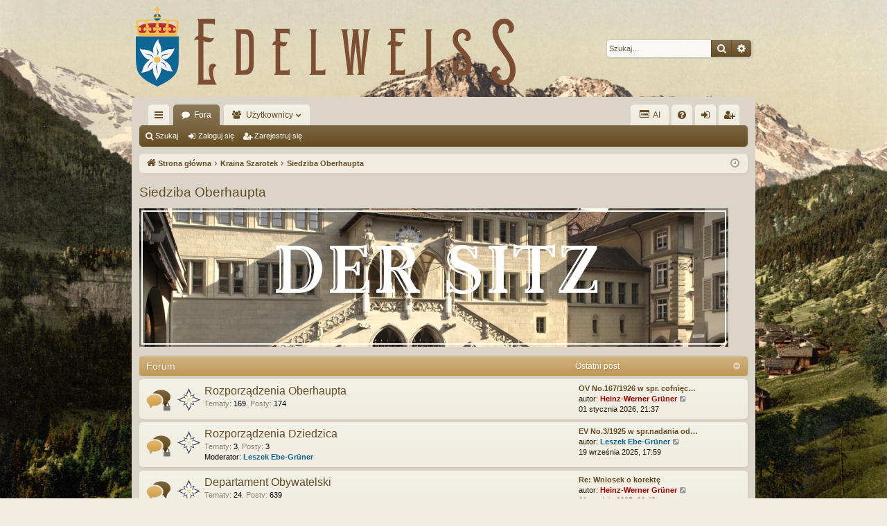

--- FILE ---
content_type: text/html; charset=UTF-8
request_url: https://edelweiss.org.pl/viewforum.php?f=35&sid=d0b9c777663ed2ed6adecdfae39c1ed6
body_size: 18231
content:
<!DOCTYPE html>
<html dir="ltr" lang="pl">
<head>
<meta charset="utf-8" />
<meta http-equiv="X-UA-Compatible" content="IE=edge">
<meta name="viewport" content="width=device-width, initial-scale=1" />

<title>Siedziba Oberhaupta - Edelweiss</title>




	<link rel="alternate" type="application/atom+xml" title="Kanał - Edelweiss" href="/app.php/feed?sid=5281036f3392d30c2eeb67665904198f">	<link rel="alternate" type="application/atom+xml" title="Kanał - Wiadomości" href="/app.php/feed/news?sid=5281036f3392d30c2eeb67665904198f">		<link rel="alternate" type="application/atom+xml" title="Kanał - Nowe tematy" href="/app.php/feed/topics?sid=5281036f3392d30c2eeb67665904198f">		<link rel="alternate" type="application/atom+xml" title="Kanał - Forum - Siedziba Oberhaupta" href="/app.php/feed/forum/35?sid=5281036f3392d30c2eeb67665904198f">		
	<link rel="canonical" href="https://edelweiss.org.pl/viewforum.php?f=35">

<!--
	phpBB style name: latte
	Based on style:   prosilver
	Original author:  Arty ( https://www.artodia.com )
	Modified by: 	  MrGaby
-->


<link href="./assets/css/font-awesome.min.css?assets_version=75" rel="stylesheet">
<link href="./styles/latte/theme/stylesheet.css?assets_version=75" rel="stylesheet">




<!--[if lte IE 9]>
	<link href="./styles/latte/theme/tweaks.css?assets_version=75" rel="stylesheet">
<![endif]-->

<style type="text/css">
    .mention {
        color: #ff0000;
    }
</style>		
<link href="./ext/dmzx/mchat/styles/prosilver/theme/mchat.css?assets_version=75" rel="stylesheet" media="screen" />
<link href="./ext/dmzx/mchat/styles/latte/theme/mchat_custom.css?assets_version=75" rel="stylesheet" media="screen" />
<link href="./ext/dmzx/ultimatepoints/styles/all/theme/ultimatepoints.css?assets_version=75" rel="stylesheet" media="screen" />
<link href="./ext/gfksx/thanksforposts/styles/prosilver/theme/thanks.css?assets_version=75" rel="stylesheet" media="screen" />
<link href="./ext/paul999/mention/styles/all/theme/mention.css?assets_version=75" rel="stylesheet" media="screen" />
<link href="./assets/css/font-awesome.min.css?assets_version=75" rel="stylesheet" media="screen" />
<link href="./ext/stevotvr/flair/styles/all/theme/flair.css?assets_version=75" rel="stylesheet" media="screen" />


<style>
    .stempel_dot {
        display: none;
    }
    .stempel_link {
        display: block;
        color: #000;
        font-size: 9px;
    }
    @media (max-width: 700px)
    {
        .stempel_dot {
            display: inline;
        }
        .stempel_link {
            display: inline;
        }
    }
</style>
</head>
<body id="phpbb" class="nojs notouch section-viewforum ltr " data-online-text="Online">


	<a id="top" class="top-anchor" accesskey="t"></a>
	<div id="page-header" class="page-width">
		<div class="headerbar" role="banner">
					<div class="inner">

			<div id="site-description" class="site-description">
				<a id="logo" class="logo" href="./index.php?sid=5281036f3392d30c2eeb67665904198f" title="Strona główna">
					<img src="./styles/latte/theme/images/logo.png" data-src-hd="./styles/latte/theme/images/logo_hd.png" alt="Edelweiss"/>
				</a>
				<p class="sitename">Edelweiss</p>
				<p>Polska Mikronacja</p>
				<p class="skiplink"><a href="#start_here">Przejdź do zawartości</a></p>
			</div>

															<div id="search-box" class="search-box search-header" role="search">
				<form action="./search.php?sid=5281036f3392d30c2eeb67665904198f" method="get" id="search">
				<fieldset>
					<input name="keywords" id="keywords" type="search" maxlength="128" title="Szukaj wg słów kluczowych" class="inputbox search tiny" size="20" value="" placeholder="Szukaj…" />
					<button class="button button-search" type="submit" title="Szukaj">
						<i class="icon fa-search fa-fw" aria-hidden="true"></i><span class="sr-only">Szukaj</span>
					</button>
					<a href="./search.php?sid=5281036f3392d30c2eeb67665904198f" class="button button-search-end" title="Wyszukiwanie zaawansowane">
						<i class="icon fa-cog fa-fw" aria-hidden="true"></i><span class="sr-only">Wyszukiwanie zaawansowane</span>
					</a>
					<input type="hidden" name="sid" value="5281036f3392d30c2eeb67665904198f" />

				</fieldset>
				</form>
			</div>
									
			</div>
					</div>

</div>
<div id="wrap" class="page-width">
<div>

				


<div class="navbar tabbed not-static" role="navigation">
	<div class="inner page-width">
		<div class="nav-tabs" data-current-page="viewforum">
			<ul class="leftside">
				<li id="quick-links" class="quick-links tab responsive-menu dropdown-container">
					<a href="#" class="nav-link dropdown-trigger">Więcej…</a>
					<div class="dropdown">
						<div class="pointer"><div class="pointer-inner"></div></div>
						<ul class="dropdown-contents" role="menu">
								
			<li class="separator"></li>
													<li>
								<a href="./search.php?search_id=unanswered&amp;sid=5281036f3392d30c2eeb67665904198f" role="menuitem">
									<i class="icon fa-file-o fa-fw icon-gray" aria-hidden="true"></i><span>Tematy bez odpowiedzi</span>
								</a>
							</li>
							<li>
								<a href="./search.php?search_id=active_topics&amp;sid=5281036f3392d30c2eeb67665904198f" role="menuitem">
									<i class="icon fa-file-o fa-fw icon-blue" aria-hidden="true"></i><span>Aktywne tematy</span>
								</a>
							</li>
							<li class="separator"></li>
							<li>
								<a href="./search.php?sid=5281036f3392d30c2eeb67665904198f" role="menuitem">
									<i class="icon fa-search fa-fw" aria-hidden="true"></i><span>Szukaj</span>
								</a>
							</li>	
	
															<li class="separator"></li>
										<li>
		<a href="/app.php/thankslist?sid=5281036f3392d30c2eeb67665904198f"  role="menuitem">
			<i class="icon fa-thumbs-o-up fa-fw" aria-hidden="true"></i><span>Lista polubień</span>
		</a>
	</li>

													</ul>
					</div>
				</li>
												<li class="tab forums selected" data-responsive-class="small-icon icon-forums">
					<a class="nav-link" href="./index.php?sid=5281036f3392d30c2eeb67665904198f">Fora</a>
				</li>
									<li class="tab members dropdown-container" data-select-match="member" data-responsive-class="small-icon icon-members">
						<a class="nav-link dropdown-trigger" href="./memberlist.php?sid=5281036f3392d30c2eeb67665904198f">Użytkownicy</a>
						<div class="dropdown">
							<div class="pointer"><div class="pointer-inner"></div></div>
							<ul class="dropdown-contents" role="menu">
																	<li>
										<a href="./memberlist.php?sid=5281036f3392d30c2eeb67665904198f" role="menuitem">
											<i class="icon fa-group fa-fw" aria-hidden="true"></i><span>Użytkownicy</span>
										</a>
									</li>
																									<li>
										<a href="./memberlist.php?mode=team&amp;sid=5281036f3392d30c2eeb67665904198f" role="menuitem">
											<i class="icon fa-shield fa-fw" aria-hidden="true"></i><span>Zespół administracyjny</span>
										</a>
									</li>
															</ul>
						</div>
					</li>
											</ul>
			<ul class="rightside" role="menu">
				<li>
  <a href="/app.php/list?sid=5281036f3392d30c2eeb67665904198f"
    ><i class="icon fa-list-alt fa-fw"></i> AI
  </a>
</li>
				<li class="tab faq" data-select-match="faq" data-responsive-class="small-icon icon-faq">
					<a class="nav-link" href="/app.php/help/faq?sid=5281036f3392d30c2eeb67665904198f" rel="help" title="Często zadawane pytania" role="menuitem">
						<i class="icon fa-question-circle fa-fw" aria-hidden="true"></i><span>FAQ</span>
					</a>
				</li>
																									<li class="tab login"  data-skip-responsive="true" data-select-match="login"><a class="nav-link" href="./ucp.php?mode=login&amp;redirect=viewforum.php%3Ff%3D35&amp;sid=5281036f3392d30c2eeb67665904198f" title="Zaloguj się" accesskey="x" role="menuitem">Zaloguj się</a></li>
											<li class="tab register" data-skip-responsive="true" data-select-match="register"><a class="nav-link" href="./ucp.php?mode=register&amp;sid=5281036f3392d30c2eeb67665904198f" role="menuitem">Zarejestruj się</a></li>
																	</ul>
		</div>
	</div>
</div>

<div class="navbar secondary">
	<ul role="menubar">
											<li class="small-icon icon-search"><a href="./search.php?sid=5281036f3392d30c2eeb67665904198f">Szukaj</a></li>
														<li class="small-icon icon-login"><a href="./ucp.php?mode=login&amp;redirect=viewforum.php%3Ff%3D35&amp;sid=5281036f3392d30c2eeb67665904198f" title="Zaloguj się">Zaloguj się</a></li>
									<li class="small-icon icon-register"><a href="./ucp.php?mode=register&amp;sid=5281036f3392d30c2eeb67665904198f">Zarejestruj się</a></li>
									
			</ul>
</div>

	<div class="navbar">
	<ul id="nav-breadcrumbs" class="nav-breadcrumbs linklist navlinks" role="menubar">
				
		
		<li class="breadcrumbs" itemscope itemtype="https://schema.org/BreadcrumbList">

			
						<span class="crumb" itemtype="https://schema.org/ListItem" itemprop="itemListElement" itemscope><a itemprop="item" href="./index.php?sid=5281036f3392d30c2eeb67665904198f" accesskey="h" data-navbar-reference="index"><i class="icon fa-home fa-fw"></i><span itemprop="name">Strona główna</span></a><meta itemprop="position" content="1" /></span>

									
						<span class="crumb" itemtype="https://schema.org/ListItem" itemprop="itemListElement" itemscope data-forum-id="16"><a itemprop="item" href="./viewforum.php?f=16&amp;sid=5281036f3392d30c2eeb67665904198f"><span itemprop="name">Kraina Szarotek</span></a><meta itemprop="position" content="2" /></span>
												
						<span class="crumb" itemtype="https://schema.org/ListItem" itemprop="itemListElement" itemscope data-forum-id="35"><a itemprop="item" href="./viewforum.php?f=35&amp;sid=5281036f3392d30c2eeb67665904198f"><span itemprop="name">Siedziba Oberhaupta</span></a><meta itemprop="position" content="3" /></span>
						
			
		</li>

		
		
			<li class="rightside responsive-search">
				<a href="./search.php?sid=5281036f3392d30c2eeb67665904198f" title="Wyświetla zaawansowane funkcje wyszukiwania" role="menuitem">
					<i class="icon fa-search fa-fw" aria-hidden="true"></i><span class="sr-only">Szukaj</span>
				</a>
			</li>
				<li class="rightside dropdown-container icon-only">
			<a href="#" class="dropdown-trigger time" title="Dzisiaj jest 30 stycznia 2026, 09:34"><i class="fa fa-clock-o"></i></a>
			<div class="dropdown">
				<div class="pointer"><div class="pointer-inner"></div></div>
				<ul class="dropdown-contents">
					<li>Dzisiaj jest 30 stycznia 2026, 09:34</li>
					<li>Strefa czasowa <span title="Europa/Warszawa">UTC+01:00</span></li>
				</ul>
			</div>
		</li>
	</ul>
</div>

		</div>


	
	<a id="start_here" class="top-anchor"></a>
	<div id="page-body" class="page-body" role="main">
		
		
		<h2 class="forum-title"><a href="./viewforum.php?f=35&amp;sid=5281036f3392d30c2eeb67665904198f">Siedziba Oberhaupta</a></h2>
<div>
	<!-- NOTE: remove the style="display: none" when you want to have the forum description on the forum body -->
	<div style="display: none !important;">Władzę zwierzchnią w Edelweiss posiada Oberhaupt. To on czuwa, by "państwo rosło w siłę, a ludziom żyło się dostatniej". W tym miejscu znajduje się jego siedziba. Jeśli masz jakąś sprawę do niego, to dobrze trafiłeś.<br /></div>	</div>

	<div class="rules">
		<div class="inner">

								<img src="https://edelweiss.org.pl/edelweiss_images/Dersitzbanner.png" class="postimage" alt="Obrazek">
		
		</div>
	</div>

	
	
				<div class="forabg category-44 elegant" data-hide-description="1">
			<div class="inner">
			<ul class="topiclist">
				<li class="header">
										<dl class="row-item">
						<dt><div class="list-inner">Forum</div></dt>
												<dd class="lastpost"><span>Ostatni post</span></dd>
					</dl>
									</li>
			</ul>
			<ul class="topiclist forums">
		
					<li class="row forum-44">
									<dl class="row-item forum_read_locked elegant-row">
				<dt title="Forum zablokowane">
										<div class="list-inner">
													<!--
								<a class="feed-icon-forum" title="Kanał - Rozporządzenia Oberhaupta" href="/app.php/feed?sid=5281036f3392d30c2eeb67665904198f?f=44">
									<i class="icon fa-rss-square fa-fw icon-orange" aria-hidden="true"></i><span class="sr-only">Kanał - Rozporządzenia Oberhaupta</span>
								</a>
							-->
																										<span class="forum-image"><img src="./edelweiss.gif" alt="Forum zablokowane" /></span>
																			<a href="./viewforum.php?f=44&amp;sid=5281036f3392d30c2eeb67665904198f" class="forumtitle" data-id="44">Rozporządzenia Oberhaupta</a>
						<div class="forum-description">W tym miejscu znajdują się wszystkie rozporządzenia oberhaupta Kotliny Edelweiss.</div>													<div class="forum-statistics">
					<span class="dfn">Tematy</span>: <span class="value">169</span><span class="comma">, </span>
					<span class="dfn">Posty</span>: <span class="value">174</span>
				</div>
						
												
																										<div class="forum-lastpost" style="display: none;">
								<span><strong>Ostatni post:</strong> <a href="./viewtopic.php?f=44&amp;p=49955&amp;sid=5281036f3392d30c2eeb67665904198f#p49955" title="OV No.167/1926 w spr. cofnięcia Unedle Person" class="lastsubject">OV No.167/1926 w spr. cofnięc…</a></span>
								<span>autor: <a href="./memberlist.php?mode=viewprofile&amp;u=49&amp;sid=5281036f3392d30c2eeb67665904198f" style="color: #AA0000;" class="username-coloured">Heinz-Werner Grüner</a>, 01 stycznia 2026, 21:37</span>
							</div>
																		</div>
				</dt>
														<dd class="lastpost">
						<span>
							
															<dfn>Ostatni post</dfn>
																										<a href="./viewtopic.php?f=44&amp;p=49955&amp;sid=5281036f3392d30c2eeb67665904198f#p49955" title="OV No.167/1926 w spr. cofnięcia Unedle Person" class="lastsubject">OV No.167/1926 w spr. cofnięc…</a> <br />
																	autor: <a href="./memberlist.php?mode=viewprofile&amp;u=49&amp;sid=5281036f3392d30c2eeb67665904198f" style="color: #AA0000;" class="username-coloured">Heinz-Werner Grüner</a>																	<a href="./viewtopic.php?f=44&amp;p=49955&amp;sid=5281036f3392d30c2eeb67665904198f#p49955" title="Wyświetl najnowszy post">
										<i class="icon fa-external-link-square fa-fw icon-lightgray icon-md" aria-hidden="true"></i><span class="sr-only">Wyświetl najnowszy post</span>
									</a>
																<br /><time datetime="2026-01-01T20:37:48+00:00">01 stycznia 2026, 21:37</time>
													</span>
					</dd>
							</dl>
					</li>
			
	
	
			
					<li class="row forum-281">
									<dl class="row-item forum_read_locked elegant-row">
				<dt title="Forum zablokowane">
										<div class="list-inner">
													<!--
								<a class="feed-icon-forum" title="Kanał - Rozporządzenia Dziedzica" href="/app.php/feed?sid=5281036f3392d30c2eeb67665904198f?f=281">
									<i class="icon fa-rss-square fa-fw icon-orange" aria-hidden="true"></i><span class="sr-only">Kanał - Rozporządzenia Dziedzica</span>
								</a>
							-->
																										<span class="forum-image"><img src="./edelweiss.gif" alt="Forum zablokowane" /></span>
																			<a href="./viewforum.php?f=281&amp;sid=5281036f3392d30c2eeb67665904198f" class="forumtitle" data-id="281">Rozporządzenia Dziedzica</a>
						<div class="forum-description">W tym miejscu znajdują się wszystkie rozporządzenia oberhauptowskiego Dziedzica Kotliny Edelweiss.</div>													<div class="forum-statistics">
					<span class="dfn">Tematy</span>: <span class="value">3</span><span class="comma">, </span>
					<span class="dfn">Posty</span>: <span class="value">3</span>
				</div>
						
													<div class="forum-moderators"><strong>Moderator:</strong> <a href="./memberlist.php?mode=viewprofile&amp;u=54&amp;sid=5281036f3392d30c2eeb67665904198f" style="color: #0c6694;" class="username-coloured">Leszek Ebe-Grüner</a></div>
												
																										<div class="forum-lastpost" style="display: none;">
								<span><strong>Ostatni post:</strong> <a href="./viewtopic.php?f=281&amp;p=46500&amp;sid=5281036f3392d30c2eeb67665904198f#p46500" title="EV No.3/1925 w spr.nadania odznaczenia" class="lastsubject">EV No.3/1925 w spr.nadania od…</a></span>
								<span>autor: <a href="./memberlist.php?mode=viewprofile&amp;u=54&amp;sid=5281036f3392d30c2eeb67665904198f" style="color: #0c6694;" class="username-coloured">Leszek Ebe-Grüner</a>, 19 września 2025, 17:59</span>
							</div>
																		</div>
				</dt>
														<dd class="lastpost">
						<span>
							
															<dfn>Ostatni post</dfn>
																										<a href="./viewtopic.php?f=281&amp;p=46500&amp;sid=5281036f3392d30c2eeb67665904198f#p46500" title="EV No.3/1925 w spr.nadania odznaczenia" class="lastsubject">EV No.3/1925 w spr.nadania od…</a> <br />
																	autor: <a href="./memberlist.php?mode=viewprofile&amp;u=54&amp;sid=5281036f3392d30c2eeb67665904198f" style="color: #0c6694;" class="username-coloured">Leszek Ebe-Grüner</a>																	<a href="./viewtopic.php?f=281&amp;p=46500&amp;sid=5281036f3392d30c2eeb67665904198f#p46500" title="Wyświetl najnowszy post">
										<i class="icon fa-external-link-square fa-fw icon-lightgray icon-md" aria-hidden="true"></i><span class="sr-only">Wyświetl najnowszy post</span>
									</a>
																<br /><time datetime="2025-09-19T15:59:44+00:00">19 września 2025, 17:59</time>
													</span>
					</dd>
							</dl>
					</li>
			
	
	
			
					<li class="row forum-36">
									<dl class="row-item forum_read elegant-row">
				<dt title="Nie ma nieprzeczytanych postów">
										<div class="list-inner">
													<!--
								<a class="feed-icon-forum" title="Kanał - Departament Obywatelski" href="/app.php/feed?sid=5281036f3392d30c2eeb67665904198f?f=36">
									<i class="icon fa-rss-square fa-fw icon-orange" aria-hidden="true"></i><span class="sr-only">Kanał - Departament Obywatelski</span>
								</a>
							-->
																										<span class="forum-image"><img src="./edelweiss.gif" alt="Nie ma nieprzeczytanych postów" /></span>
																			<a href="./viewforum.php?f=36&amp;sid=5281036f3392d30c2eeb67665904198f" class="forumtitle" data-id="36">Departament Obywatelski</a>
						<div class="forum-description">W tym miejscu załatwisz wszelkie sprawy związane z obywatelstwem. Składanie wniosków, zapomogi, inne nurtujące cię kwestię i pytania...</div>													<div class="forum-statistics">
					<span class="dfn">Tematy</span>: <span class="value">24</span><span class="comma">, </span>
					<span class="dfn">Posty</span>: <span class="value">639</span>
				</div>
						
												
																										<div class="forum-lastpost" style="display: none;">
								<span><strong>Ostatni post:</strong> <a href="./viewtopic.php?f=36&amp;p=49540&amp;sid=5281036f3392d30c2eeb67665904198f#p49540" title="Re: Wniosek o korektę" class="lastsubject">Re: Wniosek o korektę</a></span>
								<span>autor: <a href="./memberlist.php?mode=viewprofile&amp;u=49&amp;sid=5281036f3392d30c2eeb67665904198f" style="color: #AA0000;" class="username-coloured">Heinz-Werner Grüner</a>, 01 grudnia 2025, 06:42</span>
							</div>
																		</div>
				</dt>
														<dd class="lastpost">
						<span>
							
															<dfn>Ostatni post</dfn>
																										<a href="./viewtopic.php?f=36&amp;p=49540&amp;sid=5281036f3392d30c2eeb67665904198f#p49540" title="Re: Wniosek o korektę" class="lastsubject">Re: Wniosek o korektę</a> <br />
																	autor: <a href="./memberlist.php?mode=viewprofile&amp;u=49&amp;sid=5281036f3392d30c2eeb67665904198f" style="color: #AA0000;" class="username-coloured">Heinz-Werner Grüner</a>																	<a href="./viewtopic.php?f=36&amp;p=49540&amp;sid=5281036f3392d30c2eeb67665904198f#p49540" title="Wyświetl najnowszy post">
										<i class="icon fa-external-link-square fa-fw icon-lightgray icon-md" aria-hidden="true"></i><span class="sr-only">Wyświetl najnowszy post</span>
									</a>
																<br /><time datetime="2025-12-01T05:42:39+00:00">01 grudnia 2025, 06:42</time>
													</span>
					</dd>
							</dl>
					</li>
			
	
	
			
					<li class="row forum-37">
									<dl class="row-item forum_read_subforum elegant-row">
				<dt title="Nie ma nieprzeczytanych postów">
										<div class="list-inner">
													<!--
								<a class="feed-icon-forum" title="Kanał - Departament Dyplomatyczny" href="/app.php/feed?sid=5281036f3392d30c2eeb67665904198f?f=37">
									<i class="icon fa-rss-square fa-fw icon-orange" aria-hidden="true"></i><span class="sr-only">Kanał - Departament Dyplomatyczny</span>
								</a>
							-->
																										<span class="forum-image"><img src="./edelweiss.gif" alt="Nie ma nieprzeczytanych postów" /></span>
																			<a href="./viewforum.php?f=37&amp;sid=5281036f3392d30c2eeb67665904198f" class="forumtitle" data-id="37">Departament Dyplomatyczny</a>
						<div class="forum-description">W tym miejscu wszyscy dyplomaci zagraniczni mogą składac prośby, wnioski, zażalenia i inne nie cierpiące zwłoki zapytania.</div>													<div class="forum-statistics">
					<span class="dfn">Tematy</span>: <span class="value">29</span><span class="comma">, </span>
					<span class="dfn">Posty</span>: <span class="value">244</span>
				</div>
						
												
																										<div class="forum-lastpost" style="display: none;">
								<span><strong>Ostatni post:</strong> <a href="./viewtopic.php?f=283&amp;p=49956&amp;sid=5281036f3392d30c2eeb67665904198f#p49956" title="Re: Konwencja o otoczeniu opieką ziem bialeńskich" class="lastsubject">Re: Konwencja o otoczeniu opi…</a></span>
								<span>autor: <a href="./memberlist.php?mode=viewprofile&amp;u=49&amp;sid=5281036f3392d30c2eeb67665904198f" style="color: #AA0000;" class="username-coloured">Heinz-Werner Grüner</a>, 01 stycznia 2026, 21:43</span>
							</div>
																		</div>
				</dt>
														<dd class="lastpost">
						<span>
							
															<dfn>Ostatni post</dfn>
																										<a href="./viewtopic.php?f=283&amp;p=49956&amp;sid=5281036f3392d30c2eeb67665904198f#p49956" title="Re: Konwencja o otoczeniu opieką ziem bialeńskich" class="lastsubject">Re: Konwencja o otoczeniu opi…</a> <br />
																	autor: <a href="./memberlist.php?mode=viewprofile&amp;u=49&amp;sid=5281036f3392d30c2eeb67665904198f" style="color: #AA0000;" class="username-coloured">Heinz-Werner Grüner</a>																	<a href="./viewtopic.php?f=283&amp;p=49956&amp;sid=5281036f3392d30c2eeb67665904198f#p49956" title="Wyświetl najnowszy post">
										<i class="icon fa-external-link-square fa-fw icon-lightgray icon-md" aria-hidden="true"></i><span class="sr-only">Wyświetl najnowszy post</span>
									</a>
																<br /><time datetime="2026-01-01T20:43:46+00:00">01 stycznia 2026, 21:43</time>
													</span>
					</dd>
							</dl>
					</li>
			
	
	
			
					<li class="row forum-125">
									<dl class="row-item forum_read_subforum elegant-row">
				<dt title="Nie ma nieprzeczytanych postów">
										<div class="list-inner">
													<!--
								<a class="feed-icon-forum" title="Kanał - Departament Transportu" href="/app.php/feed?sid=5281036f3392d30c2eeb67665904198f?f=125">
									<i class="icon fa-rss-square fa-fw icon-orange" aria-hidden="true"></i><span class="sr-only">Kanał - Departament Transportu</span>
								</a>
							-->
																										<span class="forum-image"><img src="./edelweiss.gif" alt="Nie ma nieprzeczytanych postów" /></span>
																			<a href="./viewforum.php?f=125&amp;sid=5281036f3392d30c2eeb67665904198f" class="forumtitle" data-id="125">Departament Transportu</a>
						<div class="forum-description">Lata 20-ste XX wieku to rozkwit techniki i przemysłu maszynowego. Także w Edelweiss nie może więc zabraknąć odpowiedniego urzędu,który sklasyfikuje, zarejestruje i dokona pełnego opisu pojazdów drogowych, lotniczych czy wodnych.</div>													<div class="forum-statistics">
					<span class="dfn">Tematy</span>: <span class="value">8</span><span class="comma">, </span>
					<span class="dfn">Posty</span>: <span class="value">124</span>
				</div>
						
													<div class="forum-moderators"><strong>Moderator:</strong> <a href="./memberlist.php?mode=viewprofile&amp;u=68&amp;sid=5281036f3392d30c2eeb67665904198f" style="color: #0c6694;" class="username-coloured">Ronon Dex</a></div>
												
																										<div class="forum-lastpost" style="display: none;">
								<span><strong>Ostatni post:</strong> <a href="./viewtopic.php?f=126&amp;p=38369&amp;sid=5281036f3392d30c2eeb67665904198f#p38369" title="Re: Podliczanie pojazdów przez ESFR" class="lastsubject">Re: Podliczanie pojazdów prze…</a></span>
								<span>autor: <a href="./memberlist.php?mode=viewprofile&amp;u=49&amp;sid=5281036f3392d30c2eeb67665904198f" style="color: #AA0000;" class="username-coloured">Heinz-Werner Grüner</a>, 30 stycznia 2025, 21:25</span>
							</div>
																		</div>
				</dt>
														<dd class="lastpost">
						<span>
							
															<dfn>Ostatni post</dfn>
																										<a href="./viewtopic.php?f=126&amp;p=38369&amp;sid=5281036f3392d30c2eeb67665904198f#p38369" title="Re: Podliczanie pojazdów przez ESFR" class="lastsubject">Re: Podliczanie pojazdów prze…</a> <br />
																	autor: <a href="./memberlist.php?mode=viewprofile&amp;u=49&amp;sid=5281036f3392d30c2eeb67665904198f" style="color: #AA0000;" class="username-coloured">Heinz-Werner Grüner</a>																	<a href="./viewtopic.php?f=126&amp;p=38369&amp;sid=5281036f3392d30c2eeb67665904198f#p38369" title="Wyświetl najnowszy post">
										<i class="icon fa-external-link-square fa-fw icon-lightgray icon-md" aria-hidden="true"></i><span class="sr-only">Wyświetl najnowszy post</span>
									</a>
																<br /><time datetime="2025-01-30T20:25:42+00:00">30 stycznia 2025, 21:25</time>
													</span>
					</dd>
							</dl>
					</li>
			
	
	
			
					<li class="row forum-42">
									<dl class="row-item forum_read_subforum elegant-row">
				<dt title="Nie ma nieprzeczytanych postów">
										<div class="list-inner">
													<!--
								<a class="feed-icon-forum" title="Kanał - Departament Dyscyplinarny" href="/app.php/feed?sid=5281036f3392d30c2eeb67665904198f?f=42">
									<i class="icon fa-rss-square fa-fw icon-orange" aria-hidden="true"></i><span class="sr-only">Kanał - Departament Dyscyplinarny</span>
								</a>
							-->
																										<span class="forum-image"><img src="./edelweiss.gif" alt="Nie ma nieprzeczytanych postów" /></span>
																			<a href="./viewforum.php?f=42&amp;sid=5281036f3392d30c2eeb67665904198f" class="forumtitle" data-id="42">Departament Dyscyplinarny</a>
						<div class="forum-description">W każdym szanującym się miejscu mikroświata musi znaleźć się miejsce na sąsiedzkie donosy... Ktoś nie zrobił przecinka, nie wstawił kropki nad "i", o zgrozo napisał "kura przez wu"-śmiało zgłoś to! Nasi urzędnicy na pewno się tym zajmą. Do Zuchthaus jednak trafia się za poważniejsze przewinienia i nie będzie to już zbytnio przyjemne dla skazanego.</div>													<div class="forum-statistics">
					<span class="dfn">Tematy</span>: <span class="value">11</span><span class="comma">, </span>
					<span class="dfn">Posty</span>: <span class="value">100</span>
				</div>
						
												
																										<div class="forum-lastpost" style="display: none;">
								<span><strong>Ostatni post:</strong> <a href="./viewtopic.php?f=43&amp;p=43563&amp;sid=5281036f3392d30c2eeb67665904198f#p43563" title="Re: Cela nr 3 - więzień: Lieselotte Augentrost" class="lastsubject">Re: Cela nr 3 - więzień: Lies…</a></span>
								<span>autor: <a href="./memberlist.php?mode=viewprofile&amp;u=49&amp;sid=5281036f3392d30c2eeb67665904198f" style="color: #AA0000;" class="username-coloured">Heinz-Werner Grüner</a>, 17 lipca 2025, 10:31</span>
							</div>
																		</div>
				</dt>
														<dd class="lastpost">
						<span>
							
															<dfn>Ostatni post</dfn>
																										<a href="./viewtopic.php?f=43&amp;p=43563&amp;sid=5281036f3392d30c2eeb67665904198f#p43563" title="Re: Cela nr 3 - więzień: Lieselotte Augentrost" class="lastsubject">Re: Cela nr 3 - więzień: Lies…</a> <br />
																	autor: <a href="./memberlist.php?mode=viewprofile&amp;u=49&amp;sid=5281036f3392d30c2eeb67665904198f" style="color: #AA0000;" class="username-coloured">Heinz-Werner Grüner</a>																	<a href="./viewtopic.php?f=43&amp;p=43563&amp;sid=5281036f3392d30c2eeb67665904198f#p43563" title="Wyświetl najnowszy post">
										<i class="icon fa-external-link-square fa-fw icon-lightgray icon-md" aria-hidden="true"></i><span class="sr-only">Wyświetl najnowszy post</span>
									</a>
																<br /><time datetime="2025-07-17T08:31:11+00:00">17 lipca 2025, 10:31</time>
													</span>
					</dd>
							</dl>
					</li>
			
	
	
			
					<li class="row forum-235">
									<dl class="row-item forum_link">
				<dt title="Nie ma nieprzeczytanych postów">
										<div class="list-inner">
																										<span class="forum-image"><img src="./edelweiss.gif" alt="Nie ma nieprzeczytanych postów" /></span>
																			<a href="https://edelweiss.org.pl/viewforum.php?f=17" class="forumtitle" data-id="235">Misja Dyplomatyczna</a>
						<div class="forum-description">Przedstawicielstwa dyplomatyczne innych mikronacji są równie mile widziane, co spadający z nieba śnieg, który poprzez turystykę, jest jednym z głównych źródeł utrzymania wielu obywateli.</div>												
												
																		<div class="responsive-show" style="display: none;">
													</div>
																								</div>
				</dt>
									<dd>&nbsp;</dd>
							</dl>
					</li>
			
	
	
			
					<li class="row forum-289">
									<dl class="row-item forum_read elegant-row">
				<dt title="Nie ma nieprzeczytanych postów">
										<div class="list-inner">
													<!--
								<a class="feed-icon-forum" title="Kanał - Skrzynka Podawcza" href="/app.php/feed?sid=5281036f3392d30c2eeb67665904198f?f=289">
									<i class="icon fa-rss-square fa-fw icon-orange" aria-hidden="true"></i><span class="sr-only">Kanał - Skrzynka Podawcza</span>
								</a>
							-->
																										<span class="forum-image"><img src="./mailbox.png" alt="Nie ma nieprzeczytanych postów" /></span>
																			<a href="./viewforum.php?f=289&amp;sid=5281036f3392d30c2eeb67665904198f" class="forumtitle" data-id="289">Skrzynka Podawcza</a>
						<div class="forum-description">Oberhauptowska skrzynka podawcza. Tutaj składamy wnioski, podania i inne dokumenty oraz oświadczenia bezpośrednio do oberhaupta.</div>													<div class="forum-statistics">
					<span class="dfn">Tematy</span>: <span class="value">6</span><span class="comma">, </span>
					<span class="dfn">Posty</span>: <span class="value">128</span>
				</div>
						
												
																										<div class="forum-lastpost" style="display: none;">
								<span><strong>Ostatni post:</strong> <a href="./viewtopic.php?f=289&amp;p=46857&amp;sid=5281036f3392d30c2eeb67665904198f#p46857" title="Re: Wniosek o Dział dla Anarchistycznych Śmiercionośnych Wyścigów" class="lastsubject">Re: Wniosek o Dział dla Anarc…</a></span>
								<span>autor: <a href="./memberlist.php?mode=viewprofile&amp;u=49&amp;sid=5281036f3392d30c2eeb67665904198f" style="color: #AA0000;" class="username-coloured">Heinz-Werner Grüner</a>, 30 września 2025, 16:53</span>
							</div>
																		</div>
				</dt>
														<dd class="lastpost">
						<span>
							
															<dfn>Ostatni post</dfn>
																										<a href="./viewtopic.php?f=289&amp;p=46857&amp;sid=5281036f3392d30c2eeb67665904198f#p46857" title="Re: Wniosek o Dział dla Anarchistycznych Śmiercionośnych Wyścigów" class="lastsubject">Re: Wniosek o Dział dla Anarc…</a> <br />
																	autor: <a href="./memberlist.php?mode=viewprofile&amp;u=49&amp;sid=5281036f3392d30c2eeb67665904198f" style="color: #AA0000;" class="username-coloured">Heinz-Werner Grüner</a>																	<a href="./viewtopic.php?f=289&amp;p=46857&amp;sid=5281036f3392d30c2eeb67665904198f#p46857" title="Wyświetl najnowszy post">
										<i class="icon fa-external-link-square fa-fw icon-lightgray icon-md" aria-hidden="true"></i><span class="sr-only">Wyświetl najnowszy post</span>
									</a>
																<br /><time datetime="2025-09-30T14:53:23+00:00">30 września 2025, 16:53</time>
													</span>
					</dd>
							</dl>
					</li>
			
				</ul>

			</div>
		</div>
		

	<div class="action-bar bar-top">

				
		<a href="./posting.php?mode=post&amp;f=35&amp;sid=5281036f3392d30c2eeb67665904198f" class="button" title="Nowy temat">
							<span>NOWY TEMAT</span> <i class="icon fa-pencil fa-fw" aria-hidden="true"></i>
					</a>
			
	
			<div class="search-box" role="search">
			<form method="get" id="forum-search" action="./search.php?sid=5281036f3392d30c2eeb67665904198f">
			<fieldset>
				<input class="inputbox search tiny" type="search" name="keywords" id="search_keywords" size="20" placeholder="Przeszukaj forum…" />
				<button class="button button-search" type="submit" title="Szukaj">
					<i class="icon fa-search fa-fw" aria-hidden="true"></i><span class="sr-only">Szukaj</span>
				</button>
				<a href="./search.php?fid%5B%5D=35&amp;sid=5281036f3392d30c2eeb67665904198f" class="button button-search-end" title="Wyszukiwanie zaawansowane">
					<i class="icon fa-cog fa-fw" aria-hidden="true"></i><span class="sr-only">Wyszukiwanie zaawansowane</span>
				</a>
				<input type="hidden" name="fid[0]" value="35" />
<input type="hidden" name="sid" value="5281036f3392d30c2eeb67665904198f" />

			</fieldset>
			</form>
		</div>
	
	<div class="pagination">
				Tematy: 56
					<ul>
		<li class="active"><span>1</span></li>
				<li><a class="button" href="./viewforum.php?f=35&amp;sid=5281036f3392d30c2eeb67665904198f&amp;start=25" role="button">2</a></li>
				<li><a class="button" href="./viewforum.php?f=35&amp;sid=5281036f3392d30c2eeb67665904198f&amp;start=50" role="button">3</a></li>
				<li class="arrow next"><a class="button button-icon-only" href="./viewforum.php?f=35&amp;sid=5281036f3392d30c2eeb67665904198f&amp;start=25" rel="next" role="button"><i class="icon fa-chevron-right fa-fw" aria-hidden="true"></i><span class="sr-only">Następna</span></a></li>
	</ul>
			</div>

	</div>




	
			<div class="forumbg announcement">
		<div class="inner">
		<ul class="topiclist">
			<li class="header">
				<dl class="row-item">
					<dt><div class="list-inner">Ogłoszenia</div></dt>
					<dd class="posts">Odpowiedzi</dd>
					<dd class="views">Odsłony</dd>
					<dd class="lastpost"><span>Ostatni post</span></dd>
				</dl>
			</li>
		</ul>
		<ul class="topiclist topics">
	
				<li class="row bg1 announce">
						<dl class="row-item announce_read">
				<dt title="Nie ma nieprzeczytanych postów">
										<div class="list-inner">
																		<a href="./viewtopic.php?f=35&amp;t=1017&amp;sid=5281036f3392d30c2eeb67665904198f" class="topictitle">Kto jest kim w Edelweiss</a>																								<br />
												
												<div class="responsive-show" style="display: none;">
							Ostatni post autor: <a href="./memberlist.php?mode=viewprofile&amp;u=49&amp;sid=5281036f3392d30c2eeb67665904198f" style="color: #AA0000;" class="username-coloured">Heinz-Werner Grüner</a> &laquo; <a href="./viewtopic.php?f=35&amp;t=1017&amp;p=45296&amp;sid=5281036f3392d30c2eeb67665904198f#p45296" title="Przejdź do ostatniego posta"><time datetime="2025-08-16T20:56:50+00:00">16 sierpnia 2025, 22:56</time></a>
													</div>
														<span class="responsive-show left-box" style="display: none;">Odpowiedzi: <strong>24</strong></span>
													
						<div class="topic-poster responsive-hide left-box">
																												autor: <a href="./memberlist.php?mode=viewprofile&amp;u=49&amp;sid=5281036f3392d30c2eeb67665904198f" style="color: #AA0000;" class="username-coloured">Heinz-Werner Grüner</a> &raquo; <time datetime="2023-08-16T09:50:32+00:00">16 sierpnia 2023, 11:50</time>
																				</div>
												<div class="pagination">
							<span><i class="icon fa-clone fa-fw" aria-hidden="true"></i></span>
							<ul>
															<li><a class="button" href="./viewtopic.php?f=35&amp;t=1017&amp;sid=5281036f3392d30c2eeb67665904198f">1</a></li>
																							<li><a class="button" href="./viewtopic.php?f=35&amp;t=1017&amp;sid=5281036f3392d30c2eeb67665904198f&amp;start=10">2</a></li>
																							<li><a class="button" href="./viewtopic.php?f=35&amp;t=1017&amp;sid=5281036f3392d30c2eeb67665904198f&amp;start=20">3</a></li>
																																													</ul>
						</div>
						
						    					</div>
				</dt>
				<dd class="posts">24 <dfn>Odpowiedzi</dfn></dd>
				<dd class="views">2044 <dfn>Odsłony</dfn></dd>
				<dd class="lastpost">
					<span><dfn>Ostatni post </dfn>autor: <a href="./memberlist.php?mode=viewprofile&amp;u=49&amp;sid=5281036f3392d30c2eeb67665904198f" style="color: #AA0000;" class="username-coloured">Heinz-Werner Grüner</a>													<a href="./viewtopic.php?f=35&amp;t=1017&amp;p=45296&amp;sid=5281036f3392d30c2eeb67665904198f#p45296" title="Przejdź do ostatniego posta">
								<i class="icon fa-external-link-square fa-fw icon-lightgray icon-md" aria-hidden="true"></i><span class="sr-only"></span>
							</a>
												<br /><time datetime="2025-08-16T20:56:50+00:00">16 sierpnia 2025, 22:56</time>
					</span>
				</dd>
			</dl>
					</li>
		
	

	
	
				<li class="row bg2 announce">
						<dl class="row-item announce_read">
				<dt title="Nie ma nieprzeczytanych postów">
										<div class="list-inner">
																		<a href="./viewtopic.php?f=35&amp;t=657&amp;sid=5281036f3392d30c2eeb67665904198f" class="topictitle">Księga Uhonorowanych</a>																								<br />
												
												<div class="responsive-show" style="display: none;">
							Ostatni post autor: <a href="./memberlist.php?mode=viewprofile&amp;u=49&amp;sid=5281036f3392d30c2eeb67665904198f" style="color: #AA0000;" class="username-coloured">Heinz-Werner Grüner</a> &laquo; <a href="./viewtopic.php?f=35&amp;t=657&amp;p=12226&amp;sid=5281036f3392d30c2eeb67665904198f#p12226" title="Przejdź do ostatniego posta"><time datetime="2022-10-17T21:59:06+00:00">17 października 2022, 23:59</time></a>
													</div>
													
						<div class="topic-poster responsive-hide left-box">
																												autor: <a href="./memberlist.php?mode=viewprofile&amp;u=49&amp;sid=5281036f3392d30c2eeb67665904198f" style="color: #AA0000;" class="username-coloured">Heinz-Werner Grüner</a> &raquo; <time datetime="2022-10-17T21:59:06+00:00">17 października 2022, 23:59</time>
																				</div>
						
						    					</div>
				</dt>
				<dd class="posts">0 <dfn>Odpowiedzi</dfn></dd>
				<dd class="views">751 <dfn>Odsłony</dfn></dd>
				<dd class="lastpost">
					<span><dfn>Ostatni post </dfn>autor: <a href="./memberlist.php?mode=viewprofile&amp;u=49&amp;sid=5281036f3392d30c2eeb67665904198f" style="color: #AA0000;" class="username-coloured">Heinz-Werner Grüner</a>													<a href="./viewtopic.php?f=35&amp;t=657&amp;p=12226&amp;sid=5281036f3392d30c2eeb67665904198f#p12226" title="Przejdź do ostatniego posta">
								<i class="icon fa-external-link-square fa-fw icon-lightgray icon-md" aria-hidden="true"></i><span class="sr-only"></span>
							</a>
												<br /><time datetime="2022-10-17T21:59:06+00:00">17 października 2022, 23:59</time>
					</span>
				</dd>
			</dl>
					</li>
		
	

	
	
				<li class="row bg1 announce">
						<dl class="row-item announce_read_locked">
				<dt title="Ten temat jest zamknięty. Nie można w nim pisać ani edytować postów.">
										<div class="list-inner">
																		<a href="./viewtopic.php?f=35&amp;t=151&amp;sid=5281036f3392d30c2eeb67665904198f" class="topictitle">Proklamacja Suwerenności i Przekazania Władzy Zwierzchniej</a>																								<br />
												
												<div class="responsive-show" style="display: none;">
							Ostatni post autor: <a href="./memberlist.php?mode=viewprofile&amp;u=49&amp;sid=5281036f3392d30c2eeb67665904198f" style="color: #AA0000;" class="username-coloured">Heinz-Werner Grüner</a> &laquo; <a href="./viewtopic.php?f=35&amp;t=151&amp;p=1956&amp;sid=5281036f3392d30c2eeb67665904198f#p1956" title="Przejdź do ostatniego posta"><time datetime="2022-03-16T09:13:45+00:00">16 marca 2022, 10:13</time></a>
													</div>
													
						<div class="topic-poster responsive-hide left-box">
																												autor: <a href="./memberlist.php?mode=viewprofile&amp;u=49&amp;sid=5281036f3392d30c2eeb67665904198f" style="color: #AA0000;" class="username-coloured">Heinz-Werner Grüner</a> &raquo; <time datetime="2022-03-16T09:13:45+00:00">16 marca 2022, 10:13</time>
																				</div>
						
						    					</div>
				</dt>
				<dd class="posts">0 <dfn>Odpowiedzi</dfn></dd>
				<dd class="views">930 <dfn>Odsłony</dfn></dd>
				<dd class="lastpost">
					<span><dfn>Ostatni post </dfn>autor: <a href="./memberlist.php?mode=viewprofile&amp;u=49&amp;sid=5281036f3392d30c2eeb67665904198f" style="color: #AA0000;" class="username-coloured">Heinz-Werner Grüner</a>													<a href="./viewtopic.php?f=35&amp;t=151&amp;p=1956&amp;sid=5281036f3392d30c2eeb67665904198f#p1956" title="Przejdź do ostatniego posta">
								<i class="icon fa-external-link-square fa-fw icon-lightgray icon-md" aria-hidden="true"></i><span class="sr-only"></span>
							</a>
												<br /><time datetime="2022-03-16T09:13:45+00:00">16 marca 2022, 10:13</time>
					</span>
				</dd>
			</dl>
					</li>
		
	

			</ul>
		</div>
	</div>
	
			<div class="forumbg">
		<div class="inner">
		<ul class="topiclist">
			<li class="header">
				<dl class="row-item">
					<dt><div class="list-inner">Tematy</div></dt>
					<dd class="posts">Odpowiedzi</dd>
					<dd class="views">Odsłony</dd>
					<dd class="lastpost"><span>Ostatni post</span></dd>
				</dl>
			</li>
		</ul>
		<ul class="topiclist topics">
	
				<li class="row bg2 sticky">
						<dl class="row-item sticky_read">
				<dt title="Nie ma nieprzeczytanych postów">
										<div class="list-inner">
																		<a href="./viewtopic.php?f=35&amp;t=21&amp;sid=5281036f3392d30c2eeb67665904198f" class="topictitle">Siedziba Władz</a>																								<br />
												<i class="topic-status sticky fa fa-thumb-tack"></i>
												<div class="responsive-show" style="display: none;">
							Ostatni post autor: <a href="./memberlist.php?mode=viewprofile&amp;u=49&amp;sid=5281036f3392d30c2eeb67665904198f" style="color: #AA0000;" class="username-coloured">Heinz-Werner Grüner</a> &laquo; <a href="./viewtopic.php?f=35&amp;t=21&amp;p=50309&amp;sid=5281036f3392d30c2eeb67665904198f#p50309" title="Przejdź do ostatniego posta"><time datetime="2026-01-19T08:23:43+00:00">19 stycznia 2026, 09:23</time></a>
													</div>
														<span class="responsive-show left-box" style="display: none;">Odpowiedzi: <strong>375</strong></span>
													
						<div class="topic-poster responsive-hide left-box">
																												autor: <a href="./memberlist.php?mode=viewprofile&amp;u=49&amp;sid=5281036f3392d30c2eeb67665904198f" style="color: #AA0000;" class="username-coloured">Heinz-Werner Grüner</a> &raquo; <time datetime="2021-06-10T07:03:23+00:00">10 czerwca 2021, 09:03</time>
																				</div>
												<div class="pagination">
							<span><i class="icon fa-clone fa-fw" aria-hidden="true"></i></span>
							<ul>
															<li><a class="button" href="./viewtopic.php?f=35&amp;t=21&amp;sid=5281036f3392d30c2eeb67665904198f">1</a></li>
																							<li class="ellipsis"><span>…</span></li>
																							<li><a class="button" href="./viewtopic.php?f=35&amp;t=21&amp;sid=5281036f3392d30c2eeb67665904198f&amp;start=330">34</a></li>
																							<li><a class="button" href="./viewtopic.php?f=35&amp;t=21&amp;sid=5281036f3392d30c2eeb67665904198f&amp;start=340">35</a></li>
																							<li><a class="button" href="./viewtopic.php?f=35&amp;t=21&amp;sid=5281036f3392d30c2eeb67665904198f&amp;start=350">36</a></li>
																							<li><a class="button" href="./viewtopic.php?f=35&amp;t=21&amp;sid=5281036f3392d30c2eeb67665904198f&amp;start=360">37</a></li>
																							<li><a class="button" href="./viewtopic.php?f=35&amp;t=21&amp;sid=5281036f3392d30c2eeb67665904198f&amp;start=370">38</a></li>
																																													</ul>
						</div>
						
						    					</div>
				</dt>
				<dd class="posts">375 <dfn>Odpowiedzi</dfn></dd>
				<dd class="views">35305 <dfn>Odsłony</dfn></dd>
				<dd class="lastpost">
					<span><dfn>Ostatni post </dfn>autor: <a href="./memberlist.php?mode=viewprofile&amp;u=49&amp;sid=5281036f3392d30c2eeb67665904198f" style="color: #AA0000;" class="username-coloured">Heinz-Werner Grüner</a>													<a href="./viewtopic.php?f=35&amp;t=21&amp;p=50309&amp;sid=5281036f3392d30c2eeb67665904198f#p50309" title="Przejdź do ostatniego posta">
								<i class="icon fa-external-link-square fa-fw icon-lightgray icon-md" aria-hidden="true"></i><span class="sr-only"></span>
							</a>
												<br /><time datetime="2026-01-19T08:23:43+00:00">19 stycznia 2026, 09:23</time>
					</span>
				</dd>
			</dl>
					</li>
		
	

	
	
				<li class="row bg1 sticky">
						<dl class="row-item sticky_read">
				<dt title="Nie ma nieprzeczytanych postów">
										<div class="list-inner">
																		<a href="./viewtopic.php?f=35&amp;t=52&amp;sid=5281036f3392d30c2eeb67665904198f" class="topictitle">Przyjmowanie interesantów</a>																								<br />
												<i class="topic-status sticky fa fa-thumb-tack"></i>
												<div class="responsive-show" style="display: none;">
							Ostatni post autor: <a href="./memberlist.php?mode=viewprofile&amp;u=49&amp;sid=5281036f3392d30c2eeb67665904198f" style="color: #AA0000;" class="username-coloured">Heinz-Werner Grüner</a> &laquo; <a href="./viewtopic.php?f=35&amp;t=52&amp;p=50065&amp;sid=5281036f3392d30c2eeb67665904198f#p50065" title="Przejdź do ostatniego posta"><time datetime="2026-01-08T09:49:56+00:00">08 stycznia 2026, 10:49</time></a>
													</div>
														<span class="responsive-show left-box" style="display: none;">Odpowiedzi: <strong>514</strong></span>
													
						<div class="topic-poster responsive-hide left-box">
														<i class="icon fa-paperclip fa-fw" aria-hidden="true"></i>														autor: <a href="./memberlist.php?mode=viewprofile&amp;u=49&amp;sid=5281036f3392d30c2eeb67665904198f" style="color: #AA0000;" class="username-coloured">Heinz-Werner Grüner</a> &raquo; <time datetime="2022-01-18T21:51:07+00:00">18 stycznia 2022, 22:51</time>
																				</div>
												<div class="pagination">
							<span><i class="icon fa-clone fa-fw" aria-hidden="true"></i></span>
							<ul>
															<li><a class="button" href="./viewtopic.php?f=35&amp;t=52&amp;sid=5281036f3392d30c2eeb67665904198f">1</a></li>
																							<li class="ellipsis"><span>…</span></li>
																							<li><a class="button" href="./viewtopic.php?f=35&amp;t=52&amp;sid=5281036f3392d30c2eeb67665904198f&amp;start=470">48</a></li>
																							<li><a class="button" href="./viewtopic.php?f=35&amp;t=52&amp;sid=5281036f3392d30c2eeb67665904198f&amp;start=480">49</a></li>
																							<li><a class="button" href="./viewtopic.php?f=35&amp;t=52&amp;sid=5281036f3392d30c2eeb67665904198f&amp;start=490">50</a></li>
																							<li><a class="button" href="./viewtopic.php?f=35&amp;t=52&amp;sid=5281036f3392d30c2eeb67665904198f&amp;start=500">51</a></li>
																							<li><a class="button" href="./viewtopic.php?f=35&amp;t=52&amp;sid=5281036f3392d30c2eeb67665904198f&amp;start=510">52</a></li>
																																													</ul>
						</div>
						
						    					</div>
				</dt>
				<dd class="posts">514 <dfn>Odpowiedzi</dfn></dd>
				<dd class="views">44317 <dfn>Odsłony</dfn></dd>
				<dd class="lastpost">
					<span><dfn>Ostatni post </dfn>autor: <a href="./memberlist.php?mode=viewprofile&amp;u=49&amp;sid=5281036f3392d30c2eeb67665904198f" style="color: #AA0000;" class="username-coloured">Heinz-Werner Grüner</a>													<a href="./viewtopic.php?f=35&amp;t=52&amp;p=50065&amp;sid=5281036f3392d30c2eeb67665904198f#p50065" title="Przejdź do ostatniego posta">
								<i class="icon fa-external-link-square fa-fw icon-lightgray icon-md" aria-hidden="true"></i><span class="sr-only"></span>
							</a>
												<br /><time datetime="2026-01-08T09:49:56+00:00">08 stycznia 2026, 10:49</time>
					</span>
				</dd>
			</dl>
					</li>
		
	

	
	
				<li class="row bg2">
						<dl class="row-item topic_read">
				<dt title="Nie ma nieprzeczytanych postów">
										<div class="list-inner">
																		<a href="./viewtopic.php?f=35&amp;t=2015&amp;sid=5281036f3392d30c2eeb67665904198f" class="topictitle">Zaproszenie na koronację Króla i Królowej Baridasu</a>																								<br />
												
												<div class="responsive-show" style="display: none;">
							Ostatni post autor: <a href="./memberlist.php?mode=viewprofile&amp;u=49&amp;sid=5281036f3392d30c2eeb67665904198f" style="color: #AA0000;" class="username-coloured">Heinz-Werner Grüner</a> &laquo; <a href="./viewtopic.php?f=35&amp;t=2015&amp;p=50130&amp;sid=5281036f3392d30c2eeb67665904198f#p50130" title="Przejdź do ostatniego posta"><time datetime="2026-01-10T20:13:45+00:00">10 stycznia 2026, 21:13</time></a>
													</div>
														<span class="responsive-show left-box" style="display: none;">Odpowiedzi: <strong>1</strong></span>
													
						<div class="topic-poster responsive-hide left-box">
																												autor: <a href="./memberlist.php?mode=viewprofile&amp;u=152&amp;sid=5281036f3392d30c2eeb67665904198f" style="color: #0c6694;" class="username-coloured">Pavel van der Gibson</a> &raquo; <time datetime="2026-01-10T10:25:58+00:00">10 stycznia 2026, 11:25</time>
																				</div>
						
						    					</div>
				</dt>
				<dd class="posts">1 <dfn>Odpowiedzi</dfn></dd>
				<dd class="views">111 <dfn>Odsłony</dfn></dd>
				<dd class="lastpost">
					<span><dfn>Ostatni post </dfn>autor: <a href="./memberlist.php?mode=viewprofile&amp;u=49&amp;sid=5281036f3392d30c2eeb67665904198f" style="color: #AA0000;" class="username-coloured">Heinz-Werner Grüner</a>													<a href="./viewtopic.php?f=35&amp;t=2015&amp;p=50130&amp;sid=5281036f3392d30c2eeb67665904198f#p50130" title="Przejdź do ostatniego posta">
								<i class="icon fa-external-link-square fa-fw icon-lightgray icon-md" aria-hidden="true"></i><span class="sr-only"></span>
							</a>
												<br /><time datetime="2026-01-10T20:13:45+00:00">10 stycznia 2026, 21:13</time>
					</span>
				</dd>
			</dl>
					</li>
		
	

	
	
				<li class="row bg1">
						<dl class="row-item topic_read_hot">
				<dt title="Nie ma nieprzeczytanych postów">
										<div class="list-inner">
																		<a href="./viewtopic.php?f=35&amp;t=311&amp;sid=5281036f3392d30c2eeb67665904198f" class="topictitle">Aktywność forumowa Edelweiss</a>																								<br />
												
												<div class="responsive-show" style="display: none;">
							Ostatni post autor: <a href="./memberlist.php?mode=viewprofile&amp;u=49&amp;sid=5281036f3392d30c2eeb67665904198f" style="color: #AA0000;" class="username-coloured">Heinz-Werner Grüner</a> &laquo; <a href="./viewtopic.php?f=35&amp;t=311&amp;p=49970&amp;sid=5281036f3392d30c2eeb67665904198f#p49970" title="Przejdź do ostatniego posta"><time datetime="2026-01-02T17:09:21+00:00">02 stycznia 2026, 18:09</time></a>
													</div>
														<span class="responsive-show left-box" style="display: none;">Odpowiedzi: <strong>325</strong></span>
													
						<div class="topic-poster responsive-hide left-box">
																												autor: <a href="./memberlist.php?mode=viewprofile&amp;u=49&amp;sid=5281036f3392d30c2eeb67665904198f" style="color: #AA0000;" class="username-coloured">Heinz-Werner Grüner</a> &raquo; <time datetime="2022-05-02T07:36:15+00:00">02 maja 2022, 09:36</time>
																				</div>
												<div class="pagination">
							<span><i class="icon fa-clone fa-fw" aria-hidden="true"></i></span>
							<ul>
															<li><a class="button" href="./viewtopic.php?f=35&amp;t=311&amp;sid=5281036f3392d30c2eeb67665904198f">1</a></li>
																							<li class="ellipsis"><span>…</span></li>
																							<li><a class="button" href="./viewtopic.php?f=35&amp;t=311&amp;sid=5281036f3392d30c2eeb67665904198f&amp;start=280">29</a></li>
																							<li><a class="button" href="./viewtopic.php?f=35&amp;t=311&amp;sid=5281036f3392d30c2eeb67665904198f&amp;start=290">30</a></li>
																							<li><a class="button" href="./viewtopic.php?f=35&amp;t=311&amp;sid=5281036f3392d30c2eeb67665904198f&amp;start=300">31</a></li>
																							<li><a class="button" href="./viewtopic.php?f=35&amp;t=311&amp;sid=5281036f3392d30c2eeb67665904198f&amp;start=310">32</a></li>
																							<li><a class="button" href="./viewtopic.php?f=35&amp;t=311&amp;sid=5281036f3392d30c2eeb67665904198f&amp;start=320">33</a></li>
																																													</ul>
						</div>
						
						    					</div>
				</dt>
				<dd class="posts">325 <dfn>Odpowiedzi</dfn></dd>
				<dd class="views">31631 <dfn>Odsłony</dfn></dd>
				<dd class="lastpost">
					<span><dfn>Ostatni post </dfn>autor: <a href="./memberlist.php?mode=viewprofile&amp;u=49&amp;sid=5281036f3392d30c2eeb67665904198f" style="color: #AA0000;" class="username-coloured">Heinz-Werner Grüner</a>													<a href="./viewtopic.php?f=35&amp;t=311&amp;p=49970&amp;sid=5281036f3392d30c2eeb67665904198f#p49970" title="Przejdź do ostatniego posta">
								<i class="icon fa-external-link-square fa-fw icon-lightgray icon-md" aria-hidden="true"></i><span class="sr-only"></span>
							</a>
												<br /><time datetime="2026-01-02T17:09:21+00:00">02 stycznia 2026, 18:09</time>
					</span>
				</dd>
			</dl>
					</li>
		
	

	
	
				<li class="row bg2">
						<dl class="row-item topic_read_hot">
				<dt title="Nie ma nieprzeczytanych postów">
										<div class="list-inner">
																		<a href="./viewtopic.php?f=35&amp;t=49&amp;sid=5281036f3392d30c2eeb67665904198f" class="topictitle">Mało ważny informator</a>																								<br />
												
												<div class="responsive-show" style="display: none;">
							Ostatni post autor: <a href="./memberlist.php?mode=viewprofile&amp;u=49&amp;sid=5281036f3392d30c2eeb67665904198f" style="color: #AA0000;" class="username-coloured">Heinz-Werner Grüner</a> &laquo; <a href="./viewtopic.php?f=35&amp;t=49&amp;p=48088&amp;sid=5281036f3392d30c2eeb67665904198f#p48088" title="Przejdź do ostatniego posta"><time datetime="2025-10-27T12:52:27+00:00">27 października 2025, 13:52</time></a>
													</div>
														<span class="responsive-show left-box" style="display: none;">Odpowiedzi: <strong>346</strong></span>
													
						<div class="topic-poster responsive-hide left-box">
														<i class="icon fa-paperclip fa-fw" aria-hidden="true"></i>														autor: <a href="./memberlist.php?mode=viewprofile&amp;u=49&amp;sid=5281036f3392d30c2eeb67665904198f" style="color: #AA0000;" class="username-coloured">Heinz-Werner Grüner</a> &raquo; <time datetime="2022-01-18T20:21:05+00:00">18 stycznia 2022, 21:21</time>
																				</div>
												<div class="pagination">
							<span><i class="icon fa-clone fa-fw" aria-hidden="true"></i></span>
							<ul>
															<li><a class="button" href="./viewtopic.php?f=35&amp;t=49&amp;sid=5281036f3392d30c2eeb67665904198f">1</a></li>
																							<li class="ellipsis"><span>…</span></li>
																							<li><a class="button" href="./viewtopic.php?f=35&amp;t=49&amp;sid=5281036f3392d30c2eeb67665904198f&amp;start=300">31</a></li>
																							<li><a class="button" href="./viewtopic.php?f=35&amp;t=49&amp;sid=5281036f3392d30c2eeb67665904198f&amp;start=310">32</a></li>
																							<li><a class="button" href="./viewtopic.php?f=35&amp;t=49&amp;sid=5281036f3392d30c2eeb67665904198f&amp;start=320">33</a></li>
																							<li><a class="button" href="./viewtopic.php?f=35&amp;t=49&amp;sid=5281036f3392d30c2eeb67665904198f&amp;start=330">34</a></li>
																							<li><a class="button" href="./viewtopic.php?f=35&amp;t=49&amp;sid=5281036f3392d30c2eeb67665904198f&amp;start=340">35</a></li>
																																													</ul>
						</div>
						
						    					</div>
				</dt>
				<dd class="posts">346 <dfn>Odpowiedzi</dfn></dd>
				<dd class="views">41799 <dfn>Odsłony</dfn></dd>
				<dd class="lastpost">
					<span><dfn>Ostatni post </dfn>autor: <a href="./memberlist.php?mode=viewprofile&amp;u=49&amp;sid=5281036f3392d30c2eeb67665904198f" style="color: #AA0000;" class="username-coloured">Heinz-Werner Grüner</a>													<a href="./viewtopic.php?f=35&amp;t=49&amp;p=48088&amp;sid=5281036f3392d30c2eeb67665904198f#p48088" title="Przejdź do ostatniego posta">
								<i class="icon fa-external-link-square fa-fw icon-lightgray icon-md" aria-hidden="true"></i><span class="sr-only"></span>
							</a>
												<br /><time datetime="2025-10-27T12:52:27+00:00">27 października 2025, 13:52</time>
					</span>
				</dd>
			</dl>
					</li>
		
	

	
	
				<li class="row bg1">
						<dl class="row-item topic_read_hot">
				<dt title="Nie ma nieprzeczytanych postów">
										<div class="list-inner">
																		<a href="./viewtopic.php?f=35&amp;t=1772&amp;sid=5281036f3392d30c2eeb67665904198f" class="topictitle">Ankieta na temat Edelweiss lata 40'</a>																								<br />
												
												<div class="responsive-show" style="display: none;">
							Ostatni post autor: <a href="./memberlist.php?mode=viewprofile&amp;u=71&amp;sid=5281036f3392d30c2eeb67665904198f" style="color: #0c6694;" class="username-coloured">Isabella M. Neumann-Swann</a> &laquo; <a href="./viewtopic.php?f=35&amp;t=1772&amp;p=47936&amp;sid=5281036f3392d30c2eeb67665904198f#p47936" title="Przejdź do ostatniego posta"><time datetime="2025-10-23T11:12:47+00:00">23 października 2025, 13:12</time></a>
													</div>
														<span class="responsive-show left-box" style="display: none;">Odpowiedzi: <strong>54</strong></span>
													
						<div class="topic-poster responsive-hide left-box">
							<i class="icon fa-bar-chart fa-fw" aria-hidden="true"></i>							<i class="icon fa-paperclip fa-fw" aria-hidden="true"></i>														autor: <a href="./memberlist.php?mode=viewprofile&amp;u=54&amp;sid=5281036f3392d30c2eeb67665904198f" style="color: #0c6694;" class="username-coloured">Leszek Ebe-Grüner</a> &raquo; <time datetime="2025-09-03T11:56:56+00:00">03 września 2025, 13:56</time>
																				</div>
												<div class="pagination">
							<span><i class="icon fa-clone fa-fw" aria-hidden="true"></i></span>
							<ul>
															<li><a class="button" href="./viewtopic.php?f=35&amp;t=1772&amp;sid=5281036f3392d30c2eeb67665904198f">1</a></li>
																							<li><a class="button" href="./viewtopic.php?f=35&amp;t=1772&amp;sid=5281036f3392d30c2eeb67665904198f&amp;start=10">2</a></li>
																							<li><a class="button" href="./viewtopic.php?f=35&amp;t=1772&amp;sid=5281036f3392d30c2eeb67665904198f&amp;start=20">3</a></li>
																							<li><a class="button" href="./viewtopic.php?f=35&amp;t=1772&amp;sid=5281036f3392d30c2eeb67665904198f&amp;start=30">4</a></li>
																							<li><a class="button" href="./viewtopic.php?f=35&amp;t=1772&amp;sid=5281036f3392d30c2eeb67665904198f&amp;start=40">5</a></li>
																							<li><a class="button" href="./viewtopic.php?f=35&amp;t=1772&amp;sid=5281036f3392d30c2eeb67665904198f&amp;start=50">6</a></li>
																																													</ul>
						</div>
						
						    					</div>
				</dt>
				<dd class="posts">54 <dfn>Odpowiedzi</dfn></dd>
				<dd class="views">1518 <dfn>Odsłony</dfn></dd>
				<dd class="lastpost">
					<span><dfn>Ostatni post </dfn>autor: <a href="./memberlist.php?mode=viewprofile&amp;u=71&amp;sid=5281036f3392d30c2eeb67665904198f" style="color: #0c6694;" class="username-coloured">Isabella M. Neumann-Swann</a>													<a href="./viewtopic.php?f=35&amp;t=1772&amp;p=47936&amp;sid=5281036f3392d30c2eeb67665904198f#p47936" title="Przejdź do ostatniego posta">
								<i class="icon fa-external-link-square fa-fw icon-lightgray icon-md" aria-hidden="true"></i><span class="sr-only"></span>
							</a>
												<br /><time datetime="2025-10-23T11:12:47+00:00">23 października 2025, 13:12</time>
					</span>
				</dd>
			</dl>
					</li>
		
	

	
	
				<li class="row bg2">
						<dl class="row-item topic_read">
				<dt title="Nie ma nieprzeczytanych postów">
										<div class="list-inner">
																		<a href="./viewtopic.php?f=35&amp;t=1906&amp;sid=5281036f3392d30c2eeb67665904198f" class="topictitle">Zaproszenie ze Związku Winkulijskiego</a>																								<br />
												
												<div class="responsive-show" style="display: none;">
							Ostatni post autor: <a href="./memberlist.php?mode=viewprofile&amp;u=49&amp;sid=5281036f3392d30c2eeb67665904198f" style="color: #AA0000;" class="username-coloured">Heinz-Werner Grüner</a> &laquo; <a href="./viewtopic.php?f=35&amp;t=1906&amp;p=47759&amp;sid=5281036f3392d30c2eeb67665904198f#p47759" title="Przejdź do ostatniego posta"><time datetime="2025-10-20T17:21:40+00:00">20 października 2025, 19:21</time></a>
													</div>
														<span class="responsive-show left-box" style="display: none;">Odpowiedzi: <strong>5</strong></span>
													
						<div class="topic-poster responsive-hide left-box">
																												autor: <a href="./memberlist.php?mode=viewprofile&amp;u=150&amp;sid=5281036f3392d30c2eeb67665904198f" class="username">Burek</a> &raquo; <time datetime="2025-10-19T20:03:55+00:00">19 października 2025, 22:03</time>
																				</div>
						
						    					</div>
				</dt>
				<dd class="posts">5 <dfn>Odpowiedzi</dfn></dd>
				<dd class="views">178 <dfn>Odsłony</dfn></dd>
				<dd class="lastpost">
					<span><dfn>Ostatni post </dfn>autor: <a href="./memberlist.php?mode=viewprofile&amp;u=49&amp;sid=5281036f3392d30c2eeb67665904198f" style="color: #AA0000;" class="username-coloured">Heinz-Werner Grüner</a>													<a href="./viewtopic.php?f=35&amp;t=1906&amp;p=47759&amp;sid=5281036f3392d30c2eeb67665904198f#p47759" title="Przejdź do ostatniego posta">
								<i class="icon fa-external-link-square fa-fw icon-lightgray icon-md" aria-hidden="true"></i><span class="sr-only"></span>
							</a>
												<br /><time datetime="2025-10-20T17:21:40+00:00">20 października 2025, 19:21</time>
					</span>
				</dd>
			</dl>
					</li>
		
	

	
	
				<li class="row bg1">
						<dl class="row-item topic_read">
				<dt title="Nie ma nieprzeczytanych postów">
										<div class="list-inner">
																		<a href="./viewtopic.php?f=35&amp;t=1715&amp;sid=5281036f3392d30c2eeb67665904198f" class="topictitle">Dajmy Nowym Instrukcję</a>																								<br />
												
												<div class="responsive-show" style="display: none;">
							Ostatni post autor: <a href="./memberlist.php?mode=viewprofile&amp;u=49&amp;sid=5281036f3392d30c2eeb67665904198f" style="color: #AA0000;" class="username-coloured">Heinz-Werner Grüner</a> &laquo; <a href="./viewtopic.php?f=35&amp;t=1715&amp;p=44753&amp;sid=5281036f3392d30c2eeb67665904198f#p44753" title="Przejdź do ostatniego posta"><time datetime="2025-07-31T11:11:36+00:00">31 lipca 2025, 13:11</time></a>
													</div>
														<span class="responsive-show left-box" style="display: none;">Odpowiedzi: <strong>21</strong></span>
													
						<div class="topic-poster responsive-hide left-box">
																												autor: <a href="./memberlist.php?mode=viewprofile&amp;u=54&amp;sid=5281036f3392d30c2eeb67665904198f" style="color: #0c6694;" class="username-coloured">Leszek Ebe-Grüner</a> &raquo; <time datetime="2025-07-27T10:00:34+00:00">27 lipca 2025, 12:00</time>
																				</div>
												<div class="pagination">
							<span><i class="icon fa-clone fa-fw" aria-hidden="true"></i></span>
							<ul>
															<li><a class="button" href="./viewtopic.php?f=35&amp;t=1715&amp;sid=5281036f3392d30c2eeb67665904198f">1</a></li>
																							<li><a class="button" href="./viewtopic.php?f=35&amp;t=1715&amp;sid=5281036f3392d30c2eeb67665904198f&amp;start=10">2</a></li>
																							<li><a class="button" href="./viewtopic.php?f=35&amp;t=1715&amp;sid=5281036f3392d30c2eeb67665904198f&amp;start=20">3</a></li>
																																													</ul>
						</div>
						
						    					</div>
				</dt>
				<dd class="posts">21 <dfn>Odpowiedzi</dfn></dd>
				<dd class="views">592 <dfn>Odsłony</dfn></dd>
				<dd class="lastpost">
					<span><dfn>Ostatni post </dfn>autor: <a href="./memberlist.php?mode=viewprofile&amp;u=49&amp;sid=5281036f3392d30c2eeb67665904198f" style="color: #AA0000;" class="username-coloured">Heinz-Werner Grüner</a>													<a href="./viewtopic.php?f=35&amp;t=1715&amp;p=44753&amp;sid=5281036f3392d30c2eeb67665904198f#p44753" title="Przejdź do ostatniego posta">
								<i class="icon fa-external-link-square fa-fw icon-lightgray icon-md" aria-hidden="true"></i><span class="sr-only"></span>
							</a>
												<br /><time datetime="2025-07-31T11:11:36+00:00">31 lipca 2025, 13:11</time>
					</span>
				</dd>
			</dl>
					</li>
		
	

	
	
				<li class="row bg2">
						<dl class="row-item topic_read">
				<dt title="Nie ma nieprzeczytanych postów">
										<div class="list-inner">
																		<a href="./viewtopic.php?f=35&amp;t=1721&amp;sid=5281036f3392d30c2eeb67665904198f" class="topictitle">Wyspy Szczęścia i Nadziei</a>																								<br />
												
												<div class="responsive-show" style="display: none;">
							Ostatni post autor: <a href="./memberlist.php?mode=viewprofile&amp;u=49&amp;sid=5281036f3392d30c2eeb67665904198f" style="color: #AA0000;" class="username-coloured">Heinz-Werner Grüner</a> &laquo; <a href="./viewtopic.php?f=35&amp;t=1721&amp;p=44525&amp;sid=5281036f3392d30c2eeb67665904198f#p44525" title="Przejdź do ostatniego posta"><time datetime="2025-07-29T21:25:38+00:00">29 lipca 2025, 23:25</time></a>
													</div>
														<span class="responsive-show left-box" style="display: none;">Odpowiedzi: <strong>3</strong></span>
													
						<div class="topic-poster responsive-hide left-box">
																												autor: <a href="./memberlist.php?mode=viewprofile&amp;u=166&amp;sid=5281036f3392d30c2eeb67665904198f" class="username">Ignacy K.</a> &raquo; <time datetime="2025-07-29T16:21:14+00:00">29 lipca 2025, 18:21</time>
																				</div>
						
						    					</div>
				</dt>
				<dd class="posts">3 <dfn>Odpowiedzi</dfn></dd>
				<dd class="views">167 <dfn>Odsłony</dfn></dd>
				<dd class="lastpost">
					<span><dfn>Ostatni post </dfn>autor: <a href="./memberlist.php?mode=viewprofile&amp;u=49&amp;sid=5281036f3392d30c2eeb67665904198f" style="color: #AA0000;" class="username-coloured">Heinz-Werner Grüner</a>													<a href="./viewtopic.php?f=35&amp;t=1721&amp;p=44525&amp;sid=5281036f3392d30c2eeb67665904198f#p44525" title="Przejdź do ostatniego posta">
								<i class="icon fa-external-link-square fa-fw icon-lightgray icon-md" aria-hidden="true"></i><span class="sr-only"></span>
							</a>
												<br /><time datetime="2025-07-29T21:25:38+00:00">29 lipca 2025, 23:25</time>
					</span>
				</dd>
			</dl>
					</li>
		
	

	
	
				<li class="row bg1">
						<dl class="row-item topic_read">
				<dt title="Nie ma nieprzeczytanych postów">
										<div class="list-inner">
																		<a href="./viewtopic.php?f=35&amp;t=1684&amp;sid=5281036f3392d30c2eeb67665904198f" class="topictitle">NOWA Polityka społeczna</a>																								<br />
												
												<div class="responsive-show" style="display: none;">
							Ostatni post autor: <a href="./memberlist.php?mode=viewprofile&amp;u=49&amp;sid=5281036f3392d30c2eeb67665904198f" style="color: #AA0000;" class="username-coloured">Heinz-Werner Grüner</a> &laquo; <a href="./viewtopic.php?f=35&amp;t=1684&amp;p=43910&amp;sid=5281036f3392d30c2eeb67665904198f#p43910" title="Przejdź do ostatniego posta"><time datetime="2025-07-21T08:23:58+00:00">21 lipca 2025, 10:23</time></a>
													</div>
														<span class="responsive-show left-box" style="display: none;">Odpowiedzi: <strong>18</strong></span>
													
						<div class="topic-poster responsive-hide left-box">
																												autor: <a href="./memberlist.php?mode=viewprofile&amp;u=53&amp;sid=5281036f3392d30c2eeb67665904198f" style="color: #0c6694;" class="username-coloured">Joachim Cargalho</a> &raquo; <time datetime="2025-07-14T20:03:19+00:00">14 lipca 2025, 22:03</time>
																				</div>
												<div class="pagination">
							<span><i class="icon fa-clone fa-fw" aria-hidden="true"></i></span>
							<ul>
															<li><a class="button" href="./viewtopic.php?f=35&amp;t=1684&amp;sid=5281036f3392d30c2eeb67665904198f">1</a></li>
																							<li><a class="button" href="./viewtopic.php?f=35&amp;t=1684&amp;sid=5281036f3392d30c2eeb67665904198f&amp;start=10">2</a></li>
																																													</ul>
						</div>
						
						    					</div>
				</dt>
				<dd class="posts">18 <dfn>Odpowiedzi</dfn></dd>
				<dd class="views">511 <dfn>Odsłony</dfn></dd>
				<dd class="lastpost">
					<span><dfn>Ostatni post </dfn>autor: <a href="./memberlist.php?mode=viewprofile&amp;u=49&amp;sid=5281036f3392d30c2eeb67665904198f" style="color: #AA0000;" class="username-coloured">Heinz-Werner Grüner</a>													<a href="./viewtopic.php?f=35&amp;t=1684&amp;p=43910&amp;sid=5281036f3392d30c2eeb67665904198f#p43910" title="Przejdź do ostatniego posta">
								<i class="icon fa-external-link-square fa-fw icon-lightgray icon-md" aria-hidden="true"></i><span class="sr-only"></span>
							</a>
												<br /><time datetime="2025-07-21T08:23:58+00:00">21 lipca 2025, 10:23</time>
					</span>
				</dd>
			</dl>
					</li>
		
	

	
	
				<li class="row bg2">
						<dl class="row-item topic_read_locked">
				<dt title="Ten temat jest zamknięty. Nie można w nim pisać ani edytować postów.">
										<div class="list-inner">
																		<a href="./viewtopic.php?f=35&amp;t=1679&amp;sid=5281036f3392d30c2eeb67665904198f" class="topictitle">Ankieta dot. roszczeń Voxlandzkich</a>																								<br />
												
												<div class="responsive-show" style="display: none;">
							Ostatni post autor: <a href="./memberlist.php?mode=viewprofile&amp;u=49&amp;sid=5281036f3392d30c2eeb67665904198f" style="color: #AA0000;" class="username-coloured">Heinz-Werner Grüner</a> &laquo; <a href="./viewtopic.php?f=35&amp;t=1679&amp;p=43528&amp;sid=5281036f3392d30c2eeb67665904198f#p43528" title="Przejdź do ostatniego posta"><time datetime="2025-07-16T21:35:41+00:00">16 lipca 2025, 23:35</time></a>
													</div>
														<span class="responsive-show left-box" style="display: none;">Odpowiedzi: <strong>8</strong></span>
													
						<div class="topic-poster responsive-hide left-box">
							<i class="icon fa-bar-chart fa-fw" aria-hidden="true"></i>																					autor: <a href="./memberlist.php?mode=viewprofile&amp;u=53&amp;sid=5281036f3392d30c2eeb67665904198f" style="color: #0c6694;" class="username-coloured">Joachim Cargalho</a> &raquo; <time datetime="2025-07-11T11:17:53+00:00">11 lipca 2025, 13:17</time>
																				</div>
						
						    					</div>
				</dt>
				<dd class="posts">8 <dfn>Odpowiedzi</dfn></dd>
				<dd class="views">306 <dfn>Odsłony</dfn></dd>
				<dd class="lastpost">
					<span><dfn>Ostatni post </dfn>autor: <a href="./memberlist.php?mode=viewprofile&amp;u=49&amp;sid=5281036f3392d30c2eeb67665904198f" style="color: #AA0000;" class="username-coloured">Heinz-Werner Grüner</a>													<a href="./viewtopic.php?f=35&amp;t=1679&amp;p=43528&amp;sid=5281036f3392d30c2eeb67665904198f#p43528" title="Przejdź do ostatniego posta">
								<i class="icon fa-external-link-square fa-fw icon-lightgray icon-md" aria-hidden="true"></i><span class="sr-only"></span>
							</a>
												<br /><time datetime="2025-07-16T21:35:41+00:00">16 lipca 2025, 23:35</time>
					</span>
				</dd>
			</dl>
					</li>
		
	

	
	
				<li class="row bg1">
						<dl class="row-item topic_read">
				<dt title="Nie ma nieprzeczytanych postów">
										<div class="list-inner">
																		<a href="./viewtopic.php?f=35&amp;t=1625&amp;sid=5281036f3392d30c2eeb67665904198f" class="topictitle">Zaproszenie na XXIII-lecie Księstwa Sarmacji</a>																								<br />
												
												<div class="responsive-show" style="display: none;">
							Ostatni post autor: <a href="./memberlist.php?mode=viewprofile&amp;u=49&amp;sid=5281036f3392d30c2eeb67665904198f" style="color: #AA0000;" class="username-coloured">Heinz-Werner Grüner</a> &laquo; <a href="./viewtopic.php?f=35&amp;t=1625&amp;p=41999&amp;sid=5281036f3392d30c2eeb67665904198f#p41999" title="Przejdź do ostatniego posta"><time datetime="2025-05-16T21:46:47+00:00">16 maja 2025, 23:46</time></a>
													</div>
														<span class="responsive-show left-box" style="display: none;">Odpowiedzi: <strong>1</strong></span>
													
						<div class="topic-poster responsive-hide left-box">
																												autor: <a href="./memberlist.php?mode=viewprofile&amp;u=60&amp;sid=5281036f3392d30c2eeb67665904198f" class="username">Fatima Popow-Chojnacka</a> &raquo; <time datetime="2025-05-16T21:22:35+00:00">16 maja 2025, 23:22</time>
																				</div>
						
						    					</div>
				</dt>
				<dd class="posts">1 <dfn>Odpowiedzi</dfn></dd>
				<dd class="views">158 <dfn>Odsłony</dfn></dd>
				<dd class="lastpost">
					<span><dfn>Ostatni post </dfn>autor: <a href="./memberlist.php?mode=viewprofile&amp;u=49&amp;sid=5281036f3392d30c2eeb67665904198f" style="color: #AA0000;" class="username-coloured">Heinz-Werner Grüner</a>													<a href="./viewtopic.php?f=35&amp;t=1625&amp;p=41999&amp;sid=5281036f3392d30c2eeb67665904198f#p41999" title="Przejdź do ostatniego posta">
								<i class="icon fa-external-link-square fa-fw icon-lightgray icon-md" aria-hidden="true"></i><span class="sr-only"></span>
							</a>
												<br /><time datetime="2025-05-16T21:46:47+00:00">16 maja 2025, 23:46</time>
					</span>
				</dd>
			</dl>
					</li>
		
	

	
	
				<li class="row bg2">
						<dl class="row-item topic_read">
				<dt title="Nie ma nieprzeczytanych postów">
										<div class="list-inner">
																		<a href="./viewtopic.php?f=35&amp;t=900&amp;sid=5281036f3392d30c2eeb67665904198f" class="topictitle">Życzenia Wielkanocne</a>																								<br />
												
												<div class="responsive-show" style="display: none;">
							Ostatni post autor: <a href="./memberlist.php?mode=viewprofile&amp;u=49&amp;sid=5281036f3392d30c2eeb67665904198f" style="color: #AA0000;" class="username-coloured">Heinz-Werner Grüner</a> &laquo; <a href="./viewtopic.php?f=35&amp;t=900&amp;p=41744&amp;sid=5281036f3392d30c2eeb67665904198f#p41744" title="Przejdź do ostatniego posta"><time datetime="2025-04-19T19:43:16+00:00">19 kwietnia 2025, 21:43</time></a>
													</div>
														<span class="responsive-show left-box" style="display: none;">Odpowiedzi: <strong>4</strong></span>
													
						<div class="topic-poster responsive-hide left-box">
																												autor: <a href="./memberlist.php?mode=viewprofile&amp;u=49&amp;sid=5281036f3392d30c2eeb67665904198f" style="color: #AA0000;" class="username-coloured">Heinz-Werner Grüner</a> &raquo; <time datetime="2023-04-08T09:43:56+00:00">08 kwietnia 2023, 11:43</time>
																				</div>
						
						    					</div>
				</dt>
				<dd class="posts">4 <dfn>Odpowiedzi</dfn></dd>
				<dd class="views">983 <dfn>Odsłony</dfn></dd>
				<dd class="lastpost">
					<span><dfn>Ostatni post </dfn>autor: <a href="./memberlist.php?mode=viewprofile&amp;u=49&amp;sid=5281036f3392d30c2eeb67665904198f" style="color: #AA0000;" class="username-coloured">Heinz-Werner Grüner</a>													<a href="./viewtopic.php?f=35&amp;t=900&amp;p=41744&amp;sid=5281036f3392d30c2eeb67665904198f#p41744" title="Przejdź do ostatniego posta">
								<i class="icon fa-external-link-square fa-fw icon-lightgray icon-md" aria-hidden="true"></i><span class="sr-only"></span>
							</a>
												<br /><time datetime="2025-04-19T19:43:16+00:00">19 kwietnia 2025, 21:43</time>
					</span>
				</dd>
			</dl>
					</li>
		
	

	
	
				<li class="row bg1">
						<dl class="row-item topic_read_locked">
				<dt title="Ten temat jest zamknięty. Nie można w nim pisać ani edytować postów.">
										<div class="list-inner">
																		<a href="./viewtopic.php?f=35&amp;t=1491&amp;sid=5281036f3392d30c2eeb67665904198f" class="topictitle">ZOSTAŃ OBERHAUPTEM</a>																								<br />
												
												<div class="responsive-show" style="display: none;">
							Ostatni post autor: <a href="./memberlist.php?mode=viewprofile&amp;u=49&amp;sid=5281036f3392d30c2eeb67665904198f" style="color: #AA0000;" class="username-coloured">Heinz-Werner Grüner</a> &laquo; <a href="./viewtopic.php?f=35&amp;t=1491&amp;p=37614&amp;sid=5281036f3392d30c2eeb67665904198f#p37614" title="Przejdź do ostatniego posta"><time datetime="2025-01-05T11:57:17+00:00">05 stycznia 2025, 12:57</time></a>
													</div>
														<span class="responsive-show left-box" style="display: none;">Odpowiedzi: <strong>3</strong></span>
													
						<div class="topic-poster responsive-hide left-box">
																												autor: <a href="./memberlist.php?mode=viewprofile&amp;u=49&amp;sid=5281036f3392d30c2eeb67665904198f" style="color: #AA0000;" class="username-coloured">Heinz-Werner Grüner</a> &raquo; <time datetime="2025-01-04T21:52:35+00:00">04 stycznia 2025, 22:52</time>
																				</div>
						
						    					</div>
				</dt>
				<dd class="posts">3 <dfn>Odpowiedzi</dfn></dd>
				<dd class="views">238 <dfn>Odsłony</dfn></dd>
				<dd class="lastpost">
					<span><dfn>Ostatni post </dfn>autor: <a href="./memberlist.php?mode=viewprofile&amp;u=49&amp;sid=5281036f3392d30c2eeb67665904198f" style="color: #AA0000;" class="username-coloured">Heinz-Werner Grüner</a>													<a href="./viewtopic.php?f=35&amp;t=1491&amp;p=37614&amp;sid=5281036f3392d30c2eeb67665904198f#p37614" title="Przejdź do ostatniego posta">
								<i class="icon fa-external-link-square fa-fw icon-lightgray icon-md" aria-hidden="true"></i><span class="sr-only"></span>
							</a>
												<br /><time datetime="2025-01-05T11:57:17+00:00">05 stycznia 2025, 12:57</time>
					</span>
				</dd>
			</dl>
					</li>
		
	

	
	
				<li class="row bg2">
						<dl class="row-item topic_read_hot">
				<dt title="Nie ma nieprzeczytanych postów">
										<div class="list-inner">
																		<a href="./viewtopic.php?f=35&amp;t=1432&amp;sid=5281036f3392d30c2eeb67665904198f" class="topictitle">Ulotki - Kotlina Edelweiss</a>																								<br />
												
												<div class="responsive-show" style="display: none;">
							Ostatni post autor: <a href="./memberlist.php?mode=viewprofile&amp;u=49&amp;sid=5281036f3392d30c2eeb67665904198f" style="color: #AA0000;" class="username-coloured">Heinz-Werner Grüner</a> &laquo; <a href="./viewtopic.php?f=35&amp;t=1432&amp;p=36224&amp;sid=5281036f3392d30c2eeb67665904198f#p36224" title="Przejdź do ostatniego posta"><time datetime="2024-10-30T18:21:51+00:00">30 października 2024, 19:21</time></a>
													</div>
														<span class="responsive-show left-box" style="display: none;">Odpowiedzi: <strong>30</strong></span>
													
						<div class="topic-poster responsive-hide left-box">
																												autor: <a href="./memberlist.php?mode=viewprofile&amp;u=52&amp;sid=5281036f3392d30c2eeb67665904198f" style="color: #0c6694;" class="username-coloured">Femme Mystere</a> &raquo; <time datetime="2024-10-25T15:54:51+00:00">25 października 2024, 17:54</time>
																				</div>
												<div class="pagination">
							<span><i class="icon fa-clone fa-fw" aria-hidden="true"></i></span>
							<ul>
															<li><a class="button" href="./viewtopic.php?f=35&amp;t=1432&amp;sid=5281036f3392d30c2eeb67665904198f">1</a></li>
																							<li><a class="button" href="./viewtopic.php?f=35&amp;t=1432&amp;sid=5281036f3392d30c2eeb67665904198f&amp;start=10">2</a></li>
																							<li><a class="button" href="./viewtopic.php?f=35&amp;t=1432&amp;sid=5281036f3392d30c2eeb67665904198f&amp;start=20">3</a></li>
																							<li><a class="button" href="./viewtopic.php?f=35&amp;t=1432&amp;sid=5281036f3392d30c2eeb67665904198f&amp;start=30">4</a></li>
																																													</ul>
						</div>
						
						    					</div>
				</dt>
				<dd class="posts">30 <dfn>Odpowiedzi</dfn></dd>
				<dd class="views">988 <dfn>Odsłony</dfn></dd>
				<dd class="lastpost">
					<span><dfn>Ostatni post </dfn>autor: <a href="./memberlist.php?mode=viewprofile&amp;u=49&amp;sid=5281036f3392d30c2eeb67665904198f" style="color: #AA0000;" class="username-coloured">Heinz-Werner Grüner</a>													<a href="./viewtopic.php?f=35&amp;t=1432&amp;p=36224&amp;sid=5281036f3392d30c2eeb67665904198f#p36224" title="Przejdź do ostatniego posta">
								<i class="icon fa-external-link-square fa-fw icon-lightgray icon-md" aria-hidden="true"></i><span class="sr-only"></span>
							</a>
												<br /><time datetime="2024-10-30T18:21:51+00:00">30 października 2024, 19:21</time>
					</span>
				</dd>
			</dl>
					</li>
		
	

	
	
				<li class="row bg1">
						<dl class="row-item topic_read_hot">
				<dt title="Nie ma nieprzeczytanych postów">
										<div class="list-inner">
																		<a href="./viewtopic.php?f=35&amp;t=85&amp;sid=5281036f3392d30c2eeb67665904198f" class="topictitle">Prace nad koleją transorientycką</a>																								<br />
												
												<div class="responsive-show" style="display: none;">
							Ostatni post autor: <a href="./memberlist.php?mode=viewprofile&amp;u=49&amp;sid=5281036f3392d30c2eeb67665904198f" style="color: #AA0000;" class="username-coloured">Heinz-Werner Grüner</a> &laquo; <a href="./viewtopic.php?f=35&amp;t=85&amp;p=36006&amp;sid=5281036f3392d30c2eeb67665904198f#p36006" title="Przejdź do ostatniego posta"><time datetime="2024-10-27T14:12:01+00:00">27 października 2024, 15:12</time></a>
													</div>
														<span class="responsive-show left-box" style="display: none;">Odpowiedzi: <strong>69</strong></span>
													
						<div class="topic-poster responsive-hide left-box">
														<i class="icon fa-paperclip fa-fw" aria-hidden="true"></i>														autor: <a href="./memberlist.php?mode=viewprofile&amp;u=49&amp;sid=5281036f3392d30c2eeb67665904198f" style="color: #AA0000;" class="username-coloured">Heinz-Werner Grüner</a> &raquo; <time datetime="2022-02-17T08:01:05+00:00">17 lutego 2022, 09:01</time>
																				</div>
												<div class="pagination">
							<span><i class="icon fa-clone fa-fw" aria-hidden="true"></i></span>
							<ul>
															<li><a class="button" href="./viewtopic.php?f=35&amp;t=85&amp;sid=5281036f3392d30c2eeb67665904198f">1</a></li>
																							<li class="ellipsis"><span>…</span></li>
																							<li><a class="button" href="./viewtopic.php?f=35&amp;t=85&amp;sid=5281036f3392d30c2eeb67665904198f&amp;start=20">3</a></li>
																							<li><a class="button" href="./viewtopic.php?f=35&amp;t=85&amp;sid=5281036f3392d30c2eeb67665904198f&amp;start=30">4</a></li>
																							<li><a class="button" href="./viewtopic.php?f=35&amp;t=85&amp;sid=5281036f3392d30c2eeb67665904198f&amp;start=40">5</a></li>
																							<li><a class="button" href="./viewtopic.php?f=35&amp;t=85&amp;sid=5281036f3392d30c2eeb67665904198f&amp;start=50">6</a></li>
																							<li><a class="button" href="./viewtopic.php?f=35&amp;t=85&amp;sid=5281036f3392d30c2eeb67665904198f&amp;start=60">7</a></li>
																																													</ul>
						</div>
						
						    					</div>
				</dt>
				<dd class="posts">69 <dfn>Odpowiedzi</dfn></dd>
				<dd class="views">8059 <dfn>Odsłony</dfn></dd>
				<dd class="lastpost">
					<span><dfn>Ostatni post </dfn>autor: <a href="./memberlist.php?mode=viewprofile&amp;u=49&amp;sid=5281036f3392d30c2eeb67665904198f" style="color: #AA0000;" class="username-coloured">Heinz-Werner Grüner</a>													<a href="./viewtopic.php?f=35&amp;t=85&amp;p=36006&amp;sid=5281036f3392d30c2eeb67665904198f#p36006" title="Przejdź do ostatniego posta">
								<i class="icon fa-external-link-square fa-fw icon-lightgray icon-md" aria-hidden="true"></i><span class="sr-only"></span>
							</a>
												<br /><time datetime="2024-10-27T14:12:01+00:00">27 października 2024, 15:12</time>
					</span>
				</dd>
			</dl>
					</li>
		
	

	
	
				<li class="row bg2">
						<dl class="row-item topic_read_hot">
				<dt title="Nie ma nieprzeczytanych postów">
										<div class="list-inner">
																		<a href="./viewtopic.php?f=35&amp;t=1382&amp;sid=5281036f3392d30c2eeb67665904198f" class="topictitle">Prośba o opinię nt. zajęcia OBPP</a>																								<br />
												
												<div class="responsive-show" style="display: none;">
							Ostatni post autor: <a href="./memberlist.php?mode=viewprofile&amp;u=147&amp;sid=5281036f3392d30c2eeb67665904198f" style="color: #0c6694;" class="username-coloured">Jürgen Voller</a> &laquo; <a href="./viewtopic.php?f=35&amp;t=1382&amp;p=34866&amp;sid=5281036f3392d30c2eeb67665904198f#p34866" title="Przejdź do ostatniego posta"><time datetime="2024-10-06T22:19:02+00:00">07 października 2024, 00:19</time></a>
													</div>
														<span class="responsive-show left-box" style="display: none;">Odpowiedzi: <strong>38</strong></span>
													
						<div class="topic-poster responsive-hide left-box">
																												autor: <a href="./memberlist.php?mode=viewprofile&amp;u=58&amp;sid=5281036f3392d30c2eeb67665904198f" style="color: #0c6694;" class="username-coloured">Ludwig Tomović</a> &raquo; <time datetime="2024-08-28T16:44:09+00:00">28 sierpnia 2024, 18:44</time>
																				</div>
												<div class="pagination">
							<span><i class="icon fa-clone fa-fw" aria-hidden="true"></i></span>
							<ul>
															<li><a class="button" href="./viewtopic.php?f=35&amp;t=1382&amp;sid=5281036f3392d30c2eeb67665904198f">1</a></li>
																							<li><a class="button" href="./viewtopic.php?f=35&amp;t=1382&amp;sid=5281036f3392d30c2eeb67665904198f&amp;start=10">2</a></li>
																							<li><a class="button" href="./viewtopic.php?f=35&amp;t=1382&amp;sid=5281036f3392d30c2eeb67665904198f&amp;start=20">3</a></li>
																							<li><a class="button" href="./viewtopic.php?f=35&amp;t=1382&amp;sid=5281036f3392d30c2eeb67665904198f&amp;start=30">4</a></li>
																																													</ul>
						</div>
						
						    					</div>
				</dt>
				<dd class="posts">38 <dfn>Odpowiedzi</dfn></dd>
				<dd class="views">1860 <dfn>Odsłony</dfn></dd>
				<dd class="lastpost">
					<span><dfn>Ostatni post </dfn>autor: <a href="./memberlist.php?mode=viewprofile&amp;u=147&amp;sid=5281036f3392d30c2eeb67665904198f" style="color: #0c6694;" class="username-coloured">Jürgen Voller</a>													<a href="./viewtopic.php?f=35&amp;t=1382&amp;p=34866&amp;sid=5281036f3392d30c2eeb67665904198f#p34866" title="Przejdź do ostatniego posta">
								<i class="icon fa-external-link-square fa-fw icon-lightgray icon-md" aria-hidden="true"></i><span class="sr-only"></span>
							</a>
												<br /><time datetime="2024-10-06T22:19:02+00:00">07 października 2024, 00:19</time>
					</span>
				</dd>
			</dl>
					</li>
		
	

	
	
				<li class="row bg1">
						<dl class="row-item topic_read">
				<dt title="Nie ma nieprzeczytanych postów">
										<div class="list-inner">
																		<a href="./viewtopic.php?f=35&amp;t=1384&amp;sid=5281036f3392d30c2eeb67665904198f" class="topictitle">Rada Kryzysowa Edelweiss</a>																								<br />
												
												<div class="responsive-show" style="display: none;">
							Ostatni post autor: <a href="./memberlist.php?mode=viewprofile&amp;u=49&amp;sid=5281036f3392d30c2eeb67665904198f" style="color: #AA0000;" class="username-coloured">Heinz-Werner Grüner</a> &laquo; <a href="./viewtopic.php?f=35&amp;t=1384&amp;p=34330&amp;sid=5281036f3392d30c2eeb67665904198f#p34330" title="Przejdź do ostatniego posta"><time datetime="2024-09-12T06:49:24+00:00">12 września 2024, 08:49</time></a>
													</div>
														<span class="responsive-show left-box" style="display: none;">Odpowiedzi: <strong>22</strong></span>
													
						<div class="topic-poster responsive-hide left-box">
																												autor: <a href="./memberlist.php?mode=viewprofile&amp;u=53&amp;sid=5281036f3392d30c2eeb67665904198f" style="color: #0c6694;" class="username-coloured">Joachim Cargalho</a> &raquo; <time datetime="2024-09-09T20:07:00+00:00">09 września 2024, 22:07</time>
																				</div>
												<div class="pagination">
							<span><i class="icon fa-clone fa-fw" aria-hidden="true"></i></span>
							<ul>
															<li><a class="button" href="./viewtopic.php?f=35&amp;t=1384&amp;sid=5281036f3392d30c2eeb67665904198f">1</a></li>
																							<li><a class="button" href="./viewtopic.php?f=35&amp;t=1384&amp;sid=5281036f3392d30c2eeb67665904198f&amp;start=10">2</a></li>
																							<li><a class="button" href="./viewtopic.php?f=35&amp;t=1384&amp;sid=5281036f3392d30c2eeb67665904198f&amp;start=20">3</a></li>
																																													</ul>
						</div>
						
						    					</div>
				</dt>
				<dd class="posts">22 <dfn>Odpowiedzi</dfn></dd>
				<dd class="views">946 <dfn>Odsłony</dfn></dd>
				<dd class="lastpost">
					<span><dfn>Ostatni post </dfn>autor: <a href="./memberlist.php?mode=viewprofile&amp;u=49&amp;sid=5281036f3392d30c2eeb67665904198f" style="color: #AA0000;" class="username-coloured">Heinz-Werner Grüner</a>													<a href="./viewtopic.php?f=35&amp;t=1384&amp;p=34330&amp;sid=5281036f3392d30c2eeb67665904198f#p34330" title="Przejdź do ostatniego posta">
								<i class="icon fa-external-link-square fa-fw icon-lightgray icon-md" aria-hidden="true"></i><span class="sr-only"></span>
							</a>
												<br /><time datetime="2024-09-12T06:49:24+00:00">12 września 2024, 08:49</time>
					</span>
				</dd>
			</dl>
					</li>
		
	

	
	
				<li class="row bg2">
						<dl class="row-item topic_read">
				<dt title="Nie ma nieprzeczytanych postów">
										<div class="list-inner">
																		<a href="./viewtopic.php?f=35&amp;t=1342&amp;sid=5281036f3392d30c2eeb67665904198f" class="topictitle">Zaproszenie na rocznicę powstania Hasselandu</a>																								<br />
												
												<div class="responsive-show" style="display: none;">
							Ostatni post autor: <a href="./memberlist.php?mode=viewprofile&amp;u=49&amp;sid=5281036f3392d30c2eeb67665904198f" style="color: #AA0000;" class="username-coloured">Heinz-Werner Grüner</a> &laquo; <a href="./viewtopic.php?f=35&amp;t=1342&amp;p=32970&amp;sid=5281036f3392d30c2eeb67665904198f#p32970" title="Przejdź do ostatniego posta"><time datetime="2024-07-16T19:16:04+00:00">16 lipca 2024, 21:16</time></a>
													</div>
														<span class="responsive-show left-box" style="display: none;">Odpowiedzi: <strong>13</strong></span>
													
						<div class="topic-poster responsive-hide left-box">
																												autor: <a href="./memberlist.php?mode=viewprofile&amp;u=101&amp;sid=5281036f3392d30c2eeb67665904198f" class="username">Santi Vilarte</a> &raquo; <time datetime="2024-06-29T14:32:15+00:00">29 czerwca 2024, 16:32</time>
																				</div>
												<div class="pagination">
							<span><i class="icon fa-clone fa-fw" aria-hidden="true"></i></span>
							<ul>
															<li><a class="button" href="./viewtopic.php?f=35&amp;t=1342&amp;sid=5281036f3392d30c2eeb67665904198f">1</a></li>
																							<li><a class="button" href="./viewtopic.php?f=35&amp;t=1342&amp;sid=5281036f3392d30c2eeb67665904198f&amp;start=10">2</a></li>
																																													</ul>
						</div>
						
						    					</div>
				</dt>
				<dd class="posts">13 <dfn>Odpowiedzi</dfn></dd>
				<dd class="views">777 <dfn>Odsłony</dfn></dd>
				<dd class="lastpost">
					<span><dfn>Ostatni post </dfn>autor: <a href="./memberlist.php?mode=viewprofile&amp;u=49&amp;sid=5281036f3392d30c2eeb67665904198f" style="color: #AA0000;" class="username-coloured">Heinz-Werner Grüner</a>													<a href="./viewtopic.php?f=35&amp;t=1342&amp;p=32970&amp;sid=5281036f3392d30c2eeb67665904198f#p32970" title="Przejdź do ostatniego posta">
								<i class="icon fa-external-link-square fa-fw icon-lightgray icon-md" aria-hidden="true"></i><span class="sr-only"></span>
							</a>
												<br /><time datetime="2024-07-16T19:16:04+00:00">16 lipca 2024, 21:16</time>
					</span>
				</dd>
			</dl>
					</li>
		
	

	
	
				<li class="row bg1">
						<dl class="row-item topic_read">
				<dt title="Nie ma nieprzeczytanych postów">
										<div class="list-inner">
																		<a href="./viewtopic.php?f=35&amp;t=1309&amp;sid=5281036f3392d30c2eeb67665904198f" class="topictitle">Zaproszenie na koronację JKM Dagoberta III</a>																								<br />
												
												<div class="responsive-show" style="display: none;">
							Ostatni post autor: <a href="./memberlist.php?mode=viewprofile&amp;u=49&amp;sid=5281036f3392d30c2eeb67665904198f" style="color: #AA0000;" class="username-coloured">Heinz-Werner Grüner</a> &laquo; <a href="./viewtopic.php?f=35&amp;t=1309&amp;p=31846&amp;sid=5281036f3392d30c2eeb67665904198f#p31846" title="Przejdź do ostatniego posta"><time datetime="2024-05-26T20:12:08+00:00">26 maja 2024, 22:12</time></a>
													</div>
														<span class="responsive-show left-box" style="display: none;">Odpowiedzi: <strong>1</strong></span>
													
						<div class="topic-poster responsive-hide left-box">
																												autor: <a href="./memberlist.php?mode=viewprofile&amp;u=192&amp;sid=5281036f3392d30c2eeb67665904198f" class="username">Mateusz Żmigrodzki</a> &raquo; <time datetime="2024-05-24T17:23:32+00:00">24 maja 2024, 19:23</time>
																				</div>
						
						    					</div>
				</dt>
				<dd class="posts">1 <dfn>Odpowiedzi</dfn></dd>
				<dd class="views">302 <dfn>Odsłony</dfn></dd>
				<dd class="lastpost">
					<span><dfn>Ostatni post </dfn>autor: <a href="./memberlist.php?mode=viewprofile&amp;u=49&amp;sid=5281036f3392d30c2eeb67665904198f" style="color: #AA0000;" class="username-coloured">Heinz-Werner Grüner</a>													<a href="./viewtopic.php?f=35&amp;t=1309&amp;p=31846&amp;sid=5281036f3392d30c2eeb67665904198f#p31846" title="Przejdź do ostatniego posta">
								<i class="icon fa-external-link-square fa-fw icon-lightgray icon-md" aria-hidden="true"></i><span class="sr-only"></span>
							</a>
												<br /><time datetime="2024-05-26T20:12:08+00:00">26 maja 2024, 22:12</time>
					</span>
				</dd>
			</dl>
					</li>
		
	

	
	
				<li class="row bg2">
						<dl class="row-item topic_read">
				<dt title="Nie ma nieprzeczytanych postów">
										<div class="list-inner">
																		<a href="./viewtopic.php?f=35&amp;t=1308&amp;sid=5281036f3392d30c2eeb67665904198f" class="topictitle">Zaproszenie na 22. rocznicę powstania Księstwa Sarmacji</a>																								<br />
												
												<div class="responsive-show" style="display: none;">
							Ostatni post autor: <a href="./memberlist.php?mode=viewprofile&amp;u=49&amp;sid=5281036f3392d30c2eeb67665904198f" style="color: #AA0000;" class="username-coloured">Heinz-Werner Grüner</a> &laquo; <a href="./viewtopic.php?f=35&amp;t=1308&amp;p=31808&amp;sid=5281036f3392d30c2eeb67665904198f#p31808" title="Przejdź do ostatniego posta"><time datetime="2024-05-22T17:30:48+00:00">22 maja 2024, 19:30</time></a>
													</div>
														<span class="responsive-show left-box" style="display: none;">Odpowiedzi: <strong>1</strong></span>
													
						<div class="topic-poster responsive-hide left-box">
																												autor: <a href="./memberlist.php?mode=viewprofile&amp;u=60&amp;sid=5281036f3392d30c2eeb67665904198f" class="username">Fatima Popow-Chojnacka</a> &raquo; <time datetime="2024-05-22T14:44:44+00:00">22 maja 2024, 16:44</time>
																				</div>
						
						    					</div>
				</dt>
				<dd class="posts">1 <dfn>Odpowiedzi</dfn></dd>
				<dd class="views">453 <dfn>Odsłony</dfn></dd>
				<dd class="lastpost">
					<span><dfn>Ostatni post </dfn>autor: <a href="./memberlist.php?mode=viewprofile&amp;u=49&amp;sid=5281036f3392d30c2eeb67665904198f" style="color: #AA0000;" class="username-coloured">Heinz-Werner Grüner</a>													<a href="./viewtopic.php?f=35&amp;t=1308&amp;p=31808&amp;sid=5281036f3392d30c2eeb67665904198f#p31808" title="Przejdź do ostatniego posta">
								<i class="icon fa-external-link-square fa-fw icon-lightgray icon-md" aria-hidden="true"></i><span class="sr-only"></span>
							</a>
												<br /><time datetime="2024-05-22T17:30:48+00:00">22 maja 2024, 19:30</time>
					</span>
				</dd>
			</dl>
					</li>
		
	

	
	
				<li class="row bg1">
						<dl class="row-item topic_read">
				<dt title="Nie ma nieprzeczytanych postów">
										<div class="list-inner">
																		<a href="./viewtopic.php?f=35&amp;t=1300&amp;sid=5281036f3392d30c2eeb67665904198f" class="topictitle">Zaproszenie na koronację JKM Stanisława</a>																								<br />
												
												<div class="responsive-show" style="display: none;">
							Ostatni post autor: <a href="./memberlist.php?mode=viewprofile&amp;u=49&amp;sid=5281036f3392d30c2eeb67665904198f" style="color: #AA0000;" class="username-coloured">Heinz-Werner Grüner</a> &laquo; <a href="./viewtopic.php?f=35&amp;t=1300&amp;p=31512&amp;sid=5281036f3392d30c2eeb67665904198f#p31512" title="Przejdź do ostatniego posta"><time datetime="2024-05-01T10:00:41+00:00">01 maja 2024, 12:00</time></a>
													</div>
														<span class="responsive-show left-box" style="display: none;">Odpowiedzi: <strong>1</strong></span>
													
						<div class="topic-poster responsive-hide left-box">
																												autor: <a href="./memberlist.php?mode=viewprofile&amp;u=113&amp;sid=5281036f3392d30c2eeb67665904198f" class="username">Michał F. Lubomirski</a> &raquo; <time datetime="2024-04-30T21:49:04+00:00">30 kwietnia 2024, 23:49</time>
																				</div>
						
						    					</div>
				</dt>
				<dd class="posts">1 <dfn>Odpowiedzi</dfn></dd>
				<dd class="views">414 <dfn>Odsłony</dfn></dd>
				<dd class="lastpost">
					<span><dfn>Ostatni post </dfn>autor: <a href="./memberlist.php?mode=viewprofile&amp;u=49&amp;sid=5281036f3392d30c2eeb67665904198f" style="color: #AA0000;" class="username-coloured">Heinz-Werner Grüner</a>													<a href="./viewtopic.php?f=35&amp;t=1300&amp;p=31512&amp;sid=5281036f3392d30c2eeb67665904198f#p31512" title="Przejdź do ostatniego posta">
								<i class="icon fa-external-link-square fa-fw icon-lightgray icon-md" aria-hidden="true"></i><span class="sr-only"></span>
							</a>
												<br /><time datetime="2024-05-01T10:00:41+00:00">01 maja 2024, 12:00</time>
					</span>
				</dd>
			</dl>
					</li>
		
	

	
	
				<li class="row bg2">
						<dl class="row-item topic_read">
				<dt title="Nie ma nieprzeczytanych postów">
										<div class="list-inner">
																		<a href="./viewtopic.php?f=35&amp;t=1191&amp;sid=5281036f3392d30c2eeb67665904198f" class="topictitle">Zaproszenie na koronację JKM Jerzego I Izaaka</a>																								<br />
												
												<div class="responsive-show" style="display: none;">
							Ostatni post autor: <a href="./memberlist.php?mode=viewprofile&amp;u=49&amp;sid=5281036f3392d30c2eeb67665904198f" style="color: #AA0000;" class="username-coloured">Heinz-Werner Grüner</a> &laquo; <a href="./viewtopic.php?f=35&amp;t=1191&amp;p=28723&amp;sid=5281036f3392d30c2eeb67665904198f#p28723" title="Przejdź do ostatniego posta"><time datetime="2024-02-12T08:52:47+00:00">12 lutego 2024, 09:52</time></a>
													</div>
														<span class="responsive-show left-box" style="display: none;">Odpowiedzi: <strong>13</strong></span>
													
						<div class="topic-poster responsive-hide left-box">
																												autor: <a href="./memberlist.php?mode=viewprofile&amp;u=171&amp;sid=5281036f3392d30c2eeb67665904198f" class="username">Artur Kardacz</a> &raquo; <time datetime="2024-02-04T22:04:04+00:00">04 lutego 2024, 23:04</time>
																				</div>
												<div class="pagination">
							<span><i class="icon fa-clone fa-fw" aria-hidden="true"></i></span>
							<ul>
															<li><a class="button" href="./viewtopic.php?f=35&amp;t=1191&amp;sid=5281036f3392d30c2eeb67665904198f">1</a></li>
																							<li><a class="button" href="./viewtopic.php?f=35&amp;t=1191&amp;sid=5281036f3392d30c2eeb67665904198f&amp;start=10">2</a></li>
																																													</ul>
						</div>
						
						    					</div>
				</dt>
				<dd class="posts">13 <dfn>Odpowiedzi</dfn></dd>
				<dd class="views">1124 <dfn>Odsłony</dfn></dd>
				<dd class="lastpost">
					<span><dfn>Ostatni post </dfn>autor: <a href="./memberlist.php?mode=viewprofile&amp;u=49&amp;sid=5281036f3392d30c2eeb67665904198f" style="color: #AA0000;" class="username-coloured">Heinz-Werner Grüner</a>													<a href="./viewtopic.php?f=35&amp;t=1191&amp;p=28723&amp;sid=5281036f3392d30c2eeb67665904198f#p28723" title="Przejdź do ostatniego posta">
								<i class="icon fa-external-link-square fa-fw icon-lightgray icon-md" aria-hidden="true"></i><span class="sr-only"></span>
							</a>
												<br /><time datetime="2024-02-12T08:52:47+00:00">12 lutego 2024, 09:52</time>
					</span>
				</dd>
			</dl>
					</li>
		
	

	
	
				<li class="row bg1">
						<dl class="row-item topic_read">
				<dt title="Nie ma nieprzeczytanych postów">
										<div class="list-inner">
																		<a href="./viewtopic.php?f=35&amp;t=1141&amp;sid=5281036f3392d30c2eeb67665904198f" class="topictitle">O świętach! - Heinz-Werner Grüner i Joachim Cargalho</a>																								<br />
												
												<div class="responsive-show" style="display: none;">
							Ostatni post autor: <a href="./memberlist.php?mode=viewprofile&amp;u=49&amp;sid=5281036f3392d30c2eeb67665904198f" style="color: #AA0000;" class="username-coloured">Heinz-Werner Grüner</a> &laquo; <a href="./viewtopic.php?f=35&amp;t=1141&amp;p=26607&amp;sid=5281036f3392d30c2eeb67665904198f#p26607" title="Przejdź do ostatniego posta"><time datetime="2023-12-26T21:52:51+00:00">26 grudnia 2023, 22:52</time></a>
													</div>
														<span class="responsive-show left-box" style="display: none;">Odpowiedzi: <strong>9</strong></span>
													
						<div class="topic-poster responsive-hide left-box">
																												autor: <a href="./memberlist.php?mode=viewprofile&amp;u=53&amp;sid=5281036f3392d30c2eeb67665904198f" style="color: #0c6694;" class="username-coloured">Joachim Cargalho</a> &raquo; <time datetime="2023-12-25T10:16:41+00:00">25 grudnia 2023, 11:16</time>
																				</div>
						
						    					</div>
				</dt>
				<dd class="posts">9 <dfn>Odpowiedzi</dfn></dd>
				<dd class="views">953 <dfn>Odsłony</dfn></dd>
				<dd class="lastpost">
					<span><dfn>Ostatni post </dfn>autor: <a href="./memberlist.php?mode=viewprofile&amp;u=49&amp;sid=5281036f3392d30c2eeb67665904198f" style="color: #AA0000;" class="username-coloured">Heinz-Werner Grüner</a>													<a href="./viewtopic.php?f=35&amp;t=1141&amp;p=26607&amp;sid=5281036f3392d30c2eeb67665904198f#p26607" title="Przejdź do ostatniego posta">
								<i class="icon fa-external-link-square fa-fw icon-lightgray icon-md" aria-hidden="true"></i><span class="sr-only"></span>
							</a>
												<br /><time datetime="2023-12-26T21:52:51+00:00">26 grudnia 2023, 22:52</time>
					</span>
				</dd>
			</dl>
					</li>
		
	

	
	
				<li class="row bg2">
						<dl class="row-item topic_read">
				<dt title="Nie ma nieprzeczytanych postów">
										<div class="list-inner">
																		<a href="./viewtopic.php?f=35&amp;t=970&amp;sid=5281036f3392d30c2eeb67665904198f" class="topictitle">Zeitenwende - miejsce rozmów</a>																								<br />
												
												<div class="responsive-show" style="display: none;">
							Ostatni post autor: <a href="./memberlist.php?mode=viewprofile&amp;u=49&amp;sid=5281036f3392d30c2eeb67665904198f" style="color: #AA0000;" class="username-coloured">Heinz-Werner Grüner</a> &laquo; <a href="./viewtopic.php?f=35&amp;t=970&amp;p=22117&amp;sid=5281036f3392d30c2eeb67665904198f#p22117" title="Przejdź do ostatniego posta"><time datetime="2023-08-07T06:53:09+00:00">07 sierpnia 2023, 08:53</time></a>
													</div>
														<span class="responsive-show left-box" style="display: none;">Odpowiedzi: <strong>18</strong></span>
													
						<div class="topic-poster responsive-hide left-box">
																												autor: <a href="./memberlist.php?mode=viewprofile&amp;u=53&amp;sid=5281036f3392d30c2eeb67665904198f" style="color: #0c6694;" class="username-coloured">Joachim Cargalho</a> &raquo; <time datetime="2023-07-10T16:39:00+00:00">10 lipca 2023, 18:39</time>
																				</div>
												<div class="pagination">
							<span><i class="icon fa-clone fa-fw" aria-hidden="true"></i></span>
							<ul>
															<li><a class="button" href="./viewtopic.php?f=35&amp;t=970&amp;sid=5281036f3392d30c2eeb67665904198f">1</a></li>
																							<li><a class="button" href="./viewtopic.php?f=35&amp;t=970&amp;sid=5281036f3392d30c2eeb67665904198f&amp;start=10">2</a></li>
																																													</ul>
						</div>
						
						    					</div>
				</dt>
				<dd class="posts">18 <dfn>Odpowiedzi</dfn></dd>
				<dd class="views">2811 <dfn>Odsłony</dfn></dd>
				<dd class="lastpost">
					<span><dfn>Ostatni post </dfn>autor: <a href="./memberlist.php?mode=viewprofile&amp;u=49&amp;sid=5281036f3392d30c2eeb67665904198f" style="color: #AA0000;" class="username-coloured">Heinz-Werner Grüner</a>													<a href="./viewtopic.php?f=35&amp;t=970&amp;p=22117&amp;sid=5281036f3392d30c2eeb67665904198f#p22117" title="Przejdź do ostatniego posta">
								<i class="icon fa-external-link-square fa-fw icon-lightgray icon-md" aria-hidden="true"></i><span class="sr-only"></span>
							</a>
												<br /><time datetime="2023-08-07T06:53:09+00:00">07 sierpnia 2023, 08:53</time>
					</span>
				</dd>
			</dl>
					</li>
		
				</ul>
		</div>
	</div>
	

	<div class="action-bar bar-bottom">
								<a href="./posting.php?mode=post&amp;f=35&amp;sid=5281036f3392d30c2eeb67665904198f" class="button" title="Nowy temat">
							<span>NOWY TEMAT</span> <i class="icon fa-pencil fa-fw" aria-hidden="true"></i>
						</a>

					
					<form method="post" action="./viewforum.php?f=35&amp;sid=5281036f3392d30c2eeb67665904198f">
			<div class="dropdown-container dropdown-container-left dropdown-button-control sort-tools">
	<span title="Wyświetl opcje sortowania" class="button button-secondary dropdown-trigger dropdown-select">
		<i class="icon fa-sort-amount-asc fa-fw" aria-hidden="true"></i>
		<span class="caret"><i class="icon fa-sort-down fa-fw" aria-hidden="true"></i></span>
	</span>
	<div class="dropdown hidden">
		<div class="pointer"><div class="pointer-inner"></div></div>
		<div class="dropdown-contents">
			<fieldset class="display-options">
							<label>Wyświetl: <select name="st" id="st"><option value="0" selected="selected">Wszystkie tematy</option><option value="1">1 dzień</option><option value="7">7 dni</option><option value="14">2 tygodnie</option><option value="30">1 miesiąc</option><option value="90">3 miesiące</option><option value="180">6 miesięcy</option><option value="365">1 rok</option></select></label>
								<label>Sortuj wg: <select name="sk" id="sk"><option value="a">Autor</option><option value="t" selected="selected">Data</option><option value="r">Odpowiedzi</option><option value="s">Tytuł</option><option value="v">Odsłony</option></select></label>
				<label>Kierunek: <select name="sd" id="sd"><option value="a">Rosnąco</option><option value="d" selected="selected">Malejąco</option></select></label>
								<hr class="dashed" />
				<input type="submit" class="button2" name="sort" value="Wykonaj" />
						</fieldset>
		</div>
	</div>
</div>
			</form>
		
		<div class="pagination">
						Tematy: 56
							<ul>
		<li class="active"><span>1</span></li>
				<li><a class="button" href="./viewforum.php?f=35&amp;sid=5281036f3392d30c2eeb67665904198f&amp;start=25" role="button">2</a></li>
				<li><a class="button" href="./viewforum.php?f=35&amp;sid=5281036f3392d30c2eeb67665904198f&amp;start=50" role="button">3</a></li>
				<li class="arrow next"><a class="button button-icon-only" href="./viewforum.php?f=35&amp;sid=5281036f3392d30c2eeb67665904198f&amp;start=25" rel="next" role="button"><i class="icon fa-chevron-right fa-fw" aria-hidden="true"></i><span class="sr-only">Następna</span></a></li>
	</ul>
					</div>
	</div>


<div class="action-bar actions-jump">
		<p class="jumpbox-return">
		<a href="./index.php?sid=5281036f3392d30c2eeb67665904198f" class="left-box arrow-left" accesskey="r">
			<i class="icon fa-angle-left fa-fw icon-black" aria-hidden="true"></i><span>Wróć do wykazu forów</span>
		</a>
	</p>
	
		<div class="jumpbox dropdown-container dropdown-container-right dropdown-up dropdown-left dropdown-button-control" id="jumpbox">
			<span title="Przejdź do" class="button button-secondary dropdown-trigger dropdown-select">
				<span>Przejdź do</span>
				<span class="caret"><i class="icon fa-sort-down fa-fw" aria-hidden="true"></i></span>
			</span>
		<div class="dropdown">
			<div class="pointer"><div class="pointer-inner"></div></div>
			<ul class="dropdown-contents">
																				<li><a href="./viewforum.php?f=1&amp;sid=5281036f3392d30c2eeb67665904198f" class="jumpbox-cat-link"> <span> Strefa Przygraniczna</span></a></li>
																<li><a href="./viewforum.php?f=178&amp;sid=5281036f3392d30c2eeb67665904198f" class="jumpbox-sub-link"><span class="spacer"></span> <span>&#8627; &nbsp; Witryna Edelweiss</span></a></li>
																<li><a href="./viewforum.php?f=3&amp;sid=5281036f3392d30c2eeb67665904198f" class="jumpbox-sub-link"><span class="spacer"></span> <span>&#8627; &nbsp; Rogatka graniczna - Powitania</span></a></li>
																<li><a href="./viewforum.php?f=78&amp;sid=5281036f3392d30c2eeb67665904198f" class="jumpbox-sub-link"><span class="spacer"></span><span class="spacer"></span> <span>&#8627; &nbsp; Port Lotniczy - Flughafen Edelweiss-Neue Gärten</span></a></li>
																<li><a href="./viewforum.php?f=79&amp;sid=5281036f3392d30c2eeb67665904198f" class="jumpbox-sub-link"><span class="spacer"></span><span class="spacer"></span><span class="spacer"></span> <span>&#8627; &nbsp; Wieża kontroli lotów</span></a></li>
																<li><a href="./viewforum.php?f=80&amp;sid=5281036f3392d30c2eeb67665904198f" class="jumpbox-sub-link"><span class="spacer"></span><span class="spacer"></span><span class="spacer"></span> <span>&#8627; &nbsp; Terminal Pasażerski</span></a></li>
																<li><a href="./viewforum.php?f=81&amp;sid=5281036f3392d30c2eeb67665904198f" class="jumpbox-sub-link"><span class="spacer"></span><span class="spacer"></span><span class="spacer"></span> <span>&#8627; &nbsp; Terminal Cargo</span></a></li>
																<li><a href="./viewforum.php?f=82&amp;sid=5281036f3392d30c2eeb67665904198f" class="jumpbox-sub-link"><span class="spacer"></span><span class="spacer"></span><span class="spacer"></span><span class="spacer"></span> <span>&#8627; &nbsp; EdelweissPost</span></a></li>
																<li><a href="./viewforum.php?f=130&amp;sid=5281036f3392d30c2eeb67665904198f" class="jumpbox-sub-link"><span class="spacer"></span><span class="spacer"></span><span class="spacer"></span> <span>&#8627; &nbsp; Aeroklub Edelweiss</span></a></li>
																<li><a href="./viewforum.php?f=83&amp;sid=5281036f3392d30c2eeb67665904198f" class="jumpbox-sub-link"><span class="spacer"></span><span class="spacer"></span><span class="spacer"></span> <span>&#8627; &nbsp; Hangary</span></a></li>
																<li><a href="./viewforum.php?f=18&amp;sid=5281036f3392d30c2eeb67665904198f" class="jumpbox-sub-link"><span class="spacer"></span><span class="spacer"></span> <span>&#8627; &nbsp; To do</span></a></li>
																<li><a href="./viewforum.php?f=14&amp;sid=5281036f3392d30c2eeb67665904198f" class="jumpbox-sub-link"><span class="spacer"></span> <span>&#8627; &nbsp; Agencja Informacyjna Edelweiss (ENA)</span></a></li>
																<li><a href="./viewforum.php?f=199&amp;sid=5281036f3392d30c2eeb67665904198f" class="jumpbox-sub-link"><span class="spacer"></span><span class="spacer"></span> <span>&#8627; &nbsp; Radio Mikronacje</span></a></li>
																<li><a href="./viewforum.php?f=46&amp;sid=5281036f3392d30c2eeb67665904198f" class="jumpbox-sub-link"><span class="spacer"></span> <span>&#8627; &nbsp; Idziemy w góry!</span></a></li>
																<li><a href="./viewforum.php?f=61&amp;sid=5281036f3392d30c2eeb67665904198f" class="jumpbox-sub-link"><span class="spacer"></span><span class="spacer"></span> <span>&#8627; &nbsp; Die Lawine - gra strategiczno-fabularna</span></a></li>
																<li><a href="./viewforum.php?f=191&amp;sid=5281036f3392d30c2eeb67665904198f" class="jumpbox-sub-link"><span class="spacer"></span><span class="spacer"></span><span class="spacer"></span> <span>&#8627; &nbsp; Die Lawine - Oktoberfest 1923</span></a></li>
																<li><a href="./viewforum.php?f=123&amp;sid=5281036f3392d30c2eeb67665904198f" class="jumpbox-sub-link"><span class="spacer"></span><span class="spacer"></span><span class="spacer"></span> <span>&#8627; &nbsp; Oktoberfest 1922</span></a></li>
																<li><a href="./viewforum.php?f=62&amp;sid=5281036f3392d30c2eeb67665904198f" class="jumpbox-sub-link"><span class="spacer"></span><span class="spacer"></span><span class="spacer"></span> <span>&#8627; &nbsp; Schmelzfest 1922</span></a></li>
																<li><a href="./viewforum.php?f=66&amp;sid=5281036f3392d30c2eeb67665904198f" class="jumpbox-sub-link"><span class="spacer"></span><span class="spacer"></span> <span>&#8627; &nbsp; Freiheitslichtung - Polana Wolności</span></a></li>
																<li><a href="./viewforum.php?f=300&amp;sid=5281036f3392d30c2eeb67665904198f" class="jumpbox-sub-link"><span class="spacer"></span><span class="spacer"></span><span class="spacer"></span> <span>&#8627; &nbsp; Oktoberfest 1925</span></a></li>
																<li><a href="./viewforum.php?f=302&amp;sid=5281036f3392d30c2eeb67665904198f" class="jumpbox-sub-link"><span class="spacer"></span><span class="spacer"></span><span class="spacer"></span><span class="spacer"></span> <span>&#8627; &nbsp; Kram Browarników 1925</span></a></li>
																<li><a href="./viewforum.php?f=303&amp;sid=5281036f3392d30c2eeb67665904198f" class="jumpbox-sub-link"><span class="spacer"></span><span class="spacer"></span><span class="spacer"></span><span class="spacer"></span> <span>&#8627; &nbsp; Biesiadne stołowanie</span></a></li>
																<li><a href="./viewforum.php?f=274&amp;sid=5281036f3392d30c2eeb67665904198f" class="jumpbox-sub-link"><span class="spacer"></span><span class="spacer"></span><span class="spacer"></span> <span>&#8627; &nbsp; Edeliebe 1925</span></a></li>
																<li><a href="./viewforum.php?f=254&amp;sid=5281036f3392d30c2eeb67665904198f" class="jumpbox-sub-link"><span class="spacer"></span><span class="spacer"></span><span class="spacer"></span> <span>&#8627; &nbsp; Schmelzfest 1925</span></a></li>
																<li><a href="./viewforum.php?f=258&amp;sid=5281036f3392d30c2eeb67665904198f" class="jumpbox-sub-link"><span class="spacer"></span><span class="spacer"></span><span class="spacer"></span><span class="spacer"></span> <span>&#8627; &nbsp; Polowanie w Kotlinie</span></a></li>
																<li><a href="./viewforum.php?f=242&amp;sid=5281036f3392d30c2eeb67665904198f" class="jumpbox-sub-link"><span class="spacer"></span><span class="spacer"></span><span class="spacer"></span> <span>&#8627; &nbsp; Oktoberfest 1924</span></a></li>
																<li><a href="./viewforum.php?f=243&amp;sid=5281036f3392d30c2eeb67665904198f" class="jumpbox-sub-link"><span class="spacer"></span><span class="spacer"></span><span class="spacer"></span><span class="spacer"></span> <span>&#8627; &nbsp; Kram Browarników 1924</span></a></li>
																<li><a href="./viewforum.php?f=244&amp;sid=5281036f3392d30c2eeb67665904198f" class="jumpbox-sub-link"><span class="spacer"></span><span class="spacer"></span><span class="spacer"></span><span class="spacer"></span> <span>&#8627; &nbsp; Konkurs cukierniczy Zerbröckelna</span></a></li>
																<li><a href="./viewforum.php?f=236&amp;sid=5281036f3392d30c2eeb67665904198f" class="jumpbox-sub-link"><span class="spacer"></span><span class="spacer"></span><span class="spacer"></span> <span>&#8627; &nbsp; Edeliebe 1924</span></a></li>
																<li><a href="./viewforum.php?f=255&amp;sid=5281036f3392d30c2eeb67665904198f" class="jumpbox-sub-link"><span class="spacer"></span><span class="spacer"></span><span class="spacer"></span> <span>&#8627; &nbsp; Schmelzfest 1924</span></a></li>
																<li><a href="./viewforum.php?f=190&amp;sid=5281036f3392d30c2eeb67665904198f" class="jumpbox-sub-link"><span class="spacer"></span><span class="spacer"></span><span class="spacer"></span> <span>&#8627; &nbsp; Oktoberfest 1923</span></a></li>
																<li><a href="./viewforum.php?f=192&amp;sid=5281036f3392d30c2eeb67665904198f" class="jumpbox-sub-link"><span class="spacer"></span><span class="spacer"></span><span class="spacer"></span><span class="spacer"></span> <span>&#8627; &nbsp; Die Lawine - Oktoberfest</span></a></li>
																<li><a href="./viewforum.php?f=193&amp;sid=5281036f3392d30c2eeb67665904198f" class="jumpbox-sub-link"><span class="spacer"></span><span class="spacer"></span><span class="spacer"></span><span class="spacer"></span> <span>&#8627; &nbsp; Biesiadne stołowanie</span></a></li>
																<li><a href="./viewforum.php?f=195&amp;sid=5281036f3392d30c2eeb67665904198f" class="jumpbox-sub-link"><span class="spacer"></span><span class="spacer"></span><span class="spacer"></span><span class="spacer"></span> <span>&#8627; &nbsp; Kram Browarników 1923</span></a></li>
																<li><a href="./viewforum.php?f=196&amp;sid=5281036f3392d30c2eeb67665904198f" class="jumpbox-sub-link"><span class="spacer"></span><span class="spacer"></span><span class="spacer"></span><span class="spacer"></span> <span>&#8627; &nbsp; Strzelnica</span></a></li>
																<li><a href="./viewforum.php?f=175&amp;sid=5281036f3392d30c2eeb67665904198f" class="jumpbox-sub-link"><span class="spacer"></span><span class="spacer"></span><span class="spacer"></span> <span>&#8627; &nbsp; Edeliebe 1923</span></a></li>
																<li><a href="./viewforum.php?f=150&amp;sid=5281036f3392d30c2eeb67665904198f" class="jumpbox-sub-link"><span class="spacer"></span><span class="spacer"></span><span class="spacer"></span> <span>&#8627; &nbsp; Schmelzfest 1923</span></a></li>
																<li><a href="./viewforum.php?f=152&amp;sid=5281036f3392d30c2eeb67665904198f" class="jumpbox-sub-link"><span class="spacer"></span><span class="spacer"></span><span class="spacer"></span><span class="spacer"></span> <span>&#8627; &nbsp; Szlak Odkupienia</span></a></li>
																<li><a href="./viewforum.php?f=151&amp;sid=5281036f3392d30c2eeb67665904198f" class="jumpbox-sub-link"><span class="spacer"></span><span class="spacer"></span><span class="spacer"></span><span class="spacer"></span> <span>&#8627; &nbsp; Polowanie w Kotlinie</span></a></li>
																<li><a href="./viewforum.php?f=120&amp;sid=5281036f3392d30c2eeb67665904198f" class="jumpbox-sub-link"><span class="spacer"></span><span class="spacer"></span><span class="spacer"></span> <span>&#8627; &nbsp; Oktoberfest 1922</span></a></li>
																<li><a href="./viewforum.php?f=124&amp;sid=5281036f3392d30c2eeb67665904198f" class="jumpbox-sub-link"><span class="spacer"></span><span class="spacer"></span><span class="spacer"></span><span class="spacer"></span> <span>&#8627; &nbsp; Die Lawine podczas Oktoberfest</span></a></li>
																<li><a href="./viewforum.php?f=131&amp;sid=5281036f3392d30c2eeb67665904198f" class="jumpbox-sub-link"><span class="spacer"></span><span class="spacer"></span><span class="spacer"></span><span class="spacer"></span> <span>&#8627; &nbsp; Bierfest - Grand Prix 1922</span></a></li>
																<li><a href="./viewforum.php?f=121&amp;sid=5281036f3392d30c2eeb67665904198f" class="jumpbox-sub-link"><span class="spacer"></span><span class="spacer"></span><span class="spacer"></span><span class="spacer"></span> <span>&#8627; &nbsp; Jarmark</span></a></li>
																<li><a href="./viewforum.php?f=122&amp;sid=5281036f3392d30c2eeb67665904198f" class="jumpbox-sub-link"><span class="spacer"></span><span class="spacer"></span><span class="spacer"></span><span class="spacer"></span> <span>&#8627; &nbsp; Klub Dyskusyjny</span></a></li>
																<li><a href="./viewforum.php?f=133&amp;sid=5281036f3392d30c2eeb67665904198f" class="jumpbox-sub-link"><span class="spacer"></span><span class="spacer"></span><span class="spacer"></span><span class="spacer"></span> <span>&#8627; &nbsp; SoFa - Pokaz mody jesień-zima 1922</span></a></li>
																<li><a href="./viewforum.php?f=100&amp;sid=5281036f3392d30c2eeb67665904198f" class="jumpbox-sub-link"><span class="spacer"></span><span class="spacer"></span><span class="spacer"></span> <span>&#8627; &nbsp; Edeliebe 1922</span></a></li>
																<li><a href="./viewforum.php?f=108&amp;sid=5281036f3392d30c2eeb67665904198f" class="jumpbox-sub-link"><span class="spacer"></span><span class="spacer"></span><span class="spacer"></span><span class="spacer"></span> <span>&#8627; &nbsp; Edelsutra (+18)</span></a></li>
																<li><a href="./viewforum.php?f=67&amp;sid=5281036f3392d30c2eeb67665904198f" class="jumpbox-sub-link"><span class="spacer"></span><span class="spacer"></span><span class="spacer"></span> <span>&#8627; &nbsp; Jarmark z okazji Schmelzfest 1922</span></a></li>
																<li><a href="./viewforum.php?f=16&amp;sid=5281036f3392d30c2eeb67665904198f" class="jumpbox-cat-link"> <span> Kraina Szarotek</span></a></li>
																<li><a href="./viewforum.php?f=35&amp;sid=5281036f3392d30c2eeb67665904198f" class="jumpbox-sub-link"><span class="spacer"></span> <span>&#8627; &nbsp; Siedziba Oberhaupta</span></a></li>
																<li><a href="./viewforum.php?f=44&amp;sid=5281036f3392d30c2eeb67665904198f" class="jumpbox-sub-link"><span class="spacer"></span><span class="spacer"></span> <span>&#8627; &nbsp; Rozporządzenia Oberhaupta</span></a></li>
																<li><a href="./viewforum.php?f=281&amp;sid=5281036f3392d30c2eeb67665904198f" class="jumpbox-sub-link"><span class="spacer"></span><span class="spacer"></span> <span>&#8627; &nbsp; Rozporządzenia Dziedzica</span></a></li>
																<li><a href="./viewforum.php?f=36&amp;sid=5281036f3392d30c2eeb67665904198f" class="jumpbox-sub-link"><span class="spacer"></span><span class="spacer"></span> <span>&#8627; &nbsp; Departament Obywatelski</span></a></li>
																<li><a href="./viewforum.php?f=37&amp;sid=5281036f3392d30c2eeb67665904198f" class="jumpbox-sub-link"><span class="spacer"></span><span class="spacer"></span> <span>&#8627; &nbsp; Departament Dyplomatyczny</span></a></li>
																<li><a href="./viewforum.php?f=73&amp;sid=5281036f3392d30c2eeb67665904198f" class="jumpbox-sub-link"><span class="spacer"></span><span class="spacer"></span><span class="spacer"></span> <span>&#8627; &nbsp; Traktaty o formach uznania i współpracy</span></a></li>
																<li><a href="./viewforum.php?f=283&amp;sid=5281036f3392d30c2eeb67665904198f" class="jumpbox-sub-link"><span class="spacer"></span><span class="spacer"></span><span class="spacer"></span><span class="spacer"></span> <span>&#8627; &nbsp; Archiwum</span></a></li>
																<li><a href="./viewforum.php?f=284&amp;sid=5281036f3392d30c2eeb67665904198f" class="jumpbox-sub-link"><span class="spacer"></span><span class="spacer"></span><span class="spacer"></span> <span>&#8627; &nbsp; Listy akredytacyjne</span></a></li>
																<li><a href="./viewforum.php?f=125&amp;sid=5281036f3392d30c2eeb67665904198f" class="jumpbox-sub-link"><span class="spacer"></span><span class="spacer"></span> <span>&#8627; &nbsp; Departament Transportu</span></a></li>
																<li><a href="./viewforum.php?f=126&amp;sid=5281036f3392d30c2eeb67665904198f" class="jumpbox-sub-link"><span class="spacer"></span><span class="spacer"></span><span class="spacer"></span> <span>&#8627; &nbsp; Wydział Drogowy</span></a></li>
																<li><a href="./viewforum.php?f=127&amp;sid=5281036f3392d30c2eeb67665904198f" class="jumpbox-sub-link"><span class="spacer"></span><span class="spacer"></span><span class="spacer"></span> <span>&#8627; &nbsp; Wydział Lotniczy</span></a></li>
																<li><a href="./viewforum.php?f=128&amp;sid=5281036f3392d30c2eeb67665904198f" class="jumpbox-sub-link"><span class="spacer"></span><span class="spacer"></span><span class="spacer"></span> <span>&#8627; &nbsp; Wydział Wodny</span></a></li>
																<li><a href="./viewforum.php?f=42&amp;sid=5281036f3392d30c2eeb67665904198f" class="jumpbox-sub-link"><span class="spacer"></span><span class="spacer"></span> <span>&#8627; &nbsp; Departament Dyscyplinarny</span></a></li>
																<li><a href="./viewforum.php?f=43&amp;sid=5281036f3392d30c2eeb67665904198f" class="jumpbox-sub-link"><span class="spacer"></span><span class="spacer"></span><span class="spacer"></span> <span>&#8627; &nbsp; Zuchthaus - Zakład Karny Edelweiss</span></a></li>
																<li><a href="./viewforum.php?f=183&amp;sid=5281036f3392d30c2eeb67665904198f" class="jumpbox-sub-link"><span class="spacer"></span><span class="spacer"></span><span class="spacer"></span> <span>&#8627; &nbsp; Archiwum rzeczy niepotrzebnych</span></a></li>
																<li><a href="./viewforum.php?f=235&amp;sid=5281036f3392d30c2eeb67665904198f" class="jumpbox-sub-link"><span class="spacer"></span><span class="spacer"></span> <span>&#8627; &nbsp; Misja Dyplomatyczna</span></a></li>
																<li><a href="./viewforum.php?f=289&amp;sid=5281036f3392d30c2eeb67665904198f" class="jumpbox-sub-link"><span class="spacer"></span><span class="spacer"></span> <span>&#8627; &nbsp; Skrzynka Podawcza</span></a></li>
																<li><a href="./viewforum.php?f=10&amp;sid=5281036f3392d30c2eeb67665904198f" class="jumpbox-sub-link"><span class="spacer"></span> <span>&#8627; &nbsp; Komitaty</span></a></li>
																<li><a href="./viewforum.php?f=11&amp;sid=5281036f3392d30c2eeb67665904198f" class="jumpbox-sub-link"><span class="spacer"></span><span class="spacer"></span> <span>&#8627; &nbsp; Stadt Edelweiss</span></a></li>
																<li><a href="./viewforum.php?f=17&amp;sid=5281036f3392d30c2eeb67665904198f" class="jumpbox-sub-link"><span class="spacer"></span><span class="spacer"></span><span class="spacer"></span> <span>&#8627; &nbsp; Nebelschattengasse - strefa dla dyplomatów</span></a></li>
																<li><a href="./viewforum.php?f=75&amp;sid=5281036f3392d30c2eeb67665904198f" class="jumpbox-sub-link"><span class="spacer"></span><span class="spacer"></span><span class="spacer"></span><span class="spacer"></span> <span>&#8627; &nbsp; Grand Hotel von Edelweiss</span></a></li>
																<li><a href="./viewforum.php?f=245&amp;sid=5281036f3392d30c2eeb67665904198f" class="jumpbox-sub-link"><span class="spacer"></span><span class="spacer"></span><span class="spacer"></span><span class="spacer"></span><span class="spacer"></span> <span>&#8627; &nbsp; Pokoje Hotelowe</span></a></li>
																<li><a href="./viewforum.php?f=246&amp;sid=5281036f3392d30c2eeb67665904198f" class="jumpbox-sub-link"><span class="spacer"></span><span class="spacer"></span><span class="spacer"></span><span class="spacer"></span><span class="spacer"></span> <span>&#8627; &nbsp; Sale</span></a></li>
																<li><a href="./viewforum.php?f=96&amp;sid=5281036f3392d30c2eeb67665904198f" class="jumpbox-sub-link"><span class="spacer"></span><span class="spacer"></span><span class="spacer"></span><span class="spacer"></span> <span>&#8627; &nbsp; Ambasada Księstwa Sarmacji</span></a></li>
																<li><a href="./viewforum.php?f=129&amp;sid=5281036f3392d30c2eeb67665904198f" class="jumpbox-sub-link"><span class="spacer"></span><span class="spacer"></span><span class="spacer"></span><span class="spacer"></span> <span>&#8627; &nbsp; Ambasada Związku Kolektywistycznych Republik Rad</span></a></li>
																<li><a href="./viewforum.php?f=182&amp;sid=5281036f3392d30c2eeb67665904198f" class="jumpbox-sub-link"><span class="spacer"></span><span class="spacer"></span><span class="spacer"></span><span class="spacer"></span> <span>&#8627; &nbsp; Ambasada Palatynatu Leocji</span></a></li>
																<li><a href="./viewforum.php?f=184&amp;sid=5281036f3392d30c2eeb67665904198f" class="jumpbox-sub-link"><span class="spacer"></span><span class="spacer"></span><span class="spacer"></span><span class="spacer"></span> <span>&#8627; &nbsp; Ambasada Najjaśniejszego Arcybiskupstwa Miasta Osiek i Jego Okręgu</span></a></li>
																<li><a href="./viewforum.php?f=219&amp;sid=5281036f3392d30c2eeb67665904198f" class="jumpbox-sub-link"><span class="spacer"></span><span class="spacer"></span><span class="spacer"></span><span class="spacer"></span> <span>&#8627; &nbsp; Ambasada Królestwa Voxlandu</span></a></li>
																<li><a href="./viewforum.php?f=287&amp;sid=5281036f3392d30c2eeb67665904198f" class="jumpbox-sub-link"><span class="spacer"></span><span class="spacer"></span><span class="spacer"></span><span class="spacer"></span> <span>&#8627; &nbsp; Ambasada Królestwa Skarlandu</span></a></li>
																<li><a href="./viewforum.php?f=156&amp;sid=5281036f3392d30c2eeb67665904198f" class="jumpbox-sub-link"><span class="spacer"></span><span class="spacer"></span><span class="spacer"></span><span class="spacer"></span> <span>&#8627; &nbsp; Misja dyplomatyczna Rebubliki Bialeńskiej</span></a></li>
																<li><a href="./viewforum.php?f=39&amp;sid=5281036f3392d30c2eeb67665904198f" class="jumpbox-sub-link"><span class="spacer"></span><span class="spacer"></span><span class="spacer"></span> <span>&#8627; &nbsp; Herrenhausgasse - willowa strefa mieszkalna</span></a></li>
																<li><a href="./viewforum.php?f=50&amp;sid=5281036f3392d30c2eeb67665904198f" class="jumpbox-sub-link"><span class="spacer"></span><span class="spacer"></span><span class="spacer"></span> <span>&#8627; &nbsp; Altstädtische Miethäuser - Kamienice i okolice</span></a></li>
																<li><a href="./viewforum.php?f=57&amp;sid=5281036f3392d30c2eeb67665904198f" class="jumpbox-sub-link"><span class="spacer"></span><span class="spacer"></span><span class="spacer"></span> <span>&#8627; &nbsp; Erstes Krankenhaus - Pierwszy Szpital</span></a></li>
																<li><a href="./viewforum.php?f=141&amp;sid=5281036f3392d30c2eeb67665904198f" class="jumpbox-sub-link"><span class="spacer"></span><span class="spacer"></span><span class="spacer"></span> <span>&#8627; &nbsp; Ronon Dex Werke (RDW)</span></a></li>
																<li><a href="./viewforum.php?f=113&amp;sid=5281036f3392d30c2eeb67665904198f" class="jumpbox-sub-link"><span class="spacer"></span><span class="spacer"></span><span class="spacer"></span> <span>&#8627; &nbsp; Zakłady Lotnicze RAT - filia w Edelweiss</span></a></li>
																<li><a href="./viewforum.php?f=115&amp;sid=5281036f3392d30c2eeb67665904198f" class="jumpbox-sub-link"><span class="spacer"></span><span class="spacer"></span><span class="spacer"></span> <span>&#8627; &nbsp; Fabryka Przemysłu Odzieżowego - FBI Nadel</span></a></li>
																<li><a href="./viewforum.php?f=12&amp;sid=5281036f3392d30c2eeb67665904198f" class="jumpbox-sub-link"><span class="spacer"></span><span class="spacer"></span> <span>&#8627; &nbsp; Grünerwald</span></a></li>
																<li><a href="./viewforum.php?f=116&amp;sid=5281036f3392d30c2eeb67665904198f" class="jumpbox-sub-link"><span class="spacer"></span><span class="spacer"></span><span class="spacer"></span> <span>&#8627; &nbsp; Alexanderplatz - willowa strefa mieszkalna</span></a></li>
																<li><a href="./viewforum.php?f=98&amp;sid=5281036f3392d30c2eeb67665904198f" class="jumpbox-sub-link"><span class="spacer"></span><span class="spacer"></span><span class="spacer"></span> <span>&#8627; &nbsp; Grindelwald Mietshäuser - strefa mieszkalna</span></a></li>
																<li><a href="./viewforum.php?f=132&amp;sid=5281036f3392d30c2eeb67665904198f" class="jumpbox-sub-link"><span class="spacer"></span><span class="spacer"></span><span class="spacer"></span> <span>&#8627; &nbsp; Tereny wiejskie</span></a></li>
																<li><a href="./viewforum.php?f=38&amp;sid=5281036f3392d30c2eeb67665904198f" class="jumpbox-sub-link"><span class="spacer"></span><span class="spacer"></span><span class="spacer"></span> <span>&#8627; &nbsp; Koszary Wojskowe</span></a></li>
																<li><a href="./viewforum.php?f=63&amp;sid=5281036f3392d30c2eeb67665904198f" class="jumpbox-sub-link"><span class="spacer"></span><span class="spacer"></span><span class="spacer"></span> <span>&#8627; &nbsp; Fabryka Naziemnych i Podziemnych Pojazdów Wojskowych (FBUM)</span></a></li>
																<li><a href="./viewforum.php?f=224&amp;sid=5281036f3392d30c2eeb67665904198f" class="jumpbox-sub-link"><span class="spacer"></span><span class="spacer"></span><span class="spacer"></span><span class="spacer"></span> <span>&#8627; &nbsp; EBE - marka automobili luksusowych i sportowych</span></a></li>
																<li><a href="./viewforum.php?f=70&amp;sid=5281036f3392d30c2eeb67665904198f" class="jumpbox-sub-link"><span class="spacer"></span><span class="spacer"></span><span class="spacer"></span> <span>&#8627; &nbsp; Państwowa Wytwórnia Uzbrojenia (SR)</span></a></li>
																<li><a href="./viewforum.php?f=140&amp;sid=5281036f3392d30c2eeb67665904198f" class="jumpbox-sub-link"><span class="spacer"></span><span class="spacer"></span><span class="spacer"></span> <span>&#8627; &nbsp; Browar Peterhoff</span></a></li>
																<li><a href="./viewforum.php?f=168&amp;sid=5281036f3392d30c2eeb67665904198f" class="jumpbox-sub-link"><span class="spacer"></span><span class="spacer"></span><span class="spacer"></span> <span>&#8627; &nbsp; Edelweiss Kaffee</span></a></li>
																<li><a href="./viewforum.php?f=15&amp;sid=5281036f3392d30c2eeb67665904198f" class="jumpbox-sub-link"><span class="spacer"></span><span class="spacer"></span> <span>&#8627; &nbsp; Wolkenbad</span></a></li>
																<li><a href="./viewforum.php?f=99&amp;sid=5281036f3392d30c2eeb67665904198f" class="jumpbox-sub-link"><span class="spacer"></span><span class="spacer"></span><span class="spacer"></span> <span>&#8627; &nbsp; Allee der Freuden - strefa mieszkalna</span></a></li>
																<li><a href="./viewforum.php?f=138&amp;sid=5281036f3392d30c2eeb67665904198f" class="jumpbox-sub-link"><span class="spacer"></span><span class="spacer"></span><span class="spacer"></span> <span>&#8627; &nbsp; Cargaldorf - osada</span></a></li>
																<li><a href="./viewforum.php?f=277&amp;sid=5281036f3392d30c2eeb67665904198f" class="jumpbox-sub-link"><span class="spacer"></span><span class="spacer"></span><span class="spacer"></span> <span>&#8627; &nbsp; Salzbrunn - osada</span></a></li>
																<li><a href="./viewforum.php?f=298&amp;sid=5281036f3392d30c2eeb67665904198f" class="jumpbox-sub-link"><span class="spacer"></span><span class="spacer"></span><span class="spacer"></span> <span>&#8627; &nbsp; Wolkengangtal - rezerwat przyrody</span></a></li>
																<li><a href="./viewforum.php?f=305&amp;sid=5281036f3392d30c2eeb67665904198f" class="jumpbox-sub-link"><span class="spacer"></span><span class="spacer"></span><span class="spacer"></span> <span>&#8627; &nbsp; Lokalne Festyny</span></a></li>
																<li><a href="./viewforum.php?f=306&amp;sid=5281036f3392d30c2eeb67665904198f" class="jumpbox-sub-link"><span class="spacer"></span><span class="spacer"></span><span class="spacer"></span><span class="spacer"></span> <span>&#8627; &nbsp; Weinfest</span></a></li>
																<li><a href="./viewforum.php?f=209&amp;sid=5281036f3392d30c2eeb67665904198f" class="jumpbox-sub-link"><span class="spacer"></span><span class="spacer"></span><span class="spacer"></span><span class="spacer"></span> <span>&#8627; &nbsp; Schmelzfest 1924</span></a></li>
																<li><a href="./viewforum.php?f=311&amp;sid=5281036f3392d30c2eeb67665904198f" class="jumpbox-sub-link"><span class="spacer"></span><span class="spacer"></span><span class="spacer"></span> <span>&#8627; &nbsp; Kulturfakultät</span></a></li>
																<li><a href="./viewforum.php?f=104&amp;sid=5281036f3392d30c2eeb67665904198f" class="jumpbox-sub-link"><span class="spacer"></span><span class="spacer"></span><span class="spacer"></span><span class="spacer"></span> <span>&#8627; &nbsp; Edel Medi-Akademie</span></a></li>
																<li><a href="./viewforum.php?f=102&amp;sid=5281036f3392d30c2eeb67665904198f" class="jumpbox-sub-link"><span class="spacer"></span><span class="spacer"></span><span class="spacer"></span><span class="spacer"></span> <span>&#8627; &nbsp; Elisabeth Institut</span></a></li>
																<li><a href="./viewforum.php?f=105&amp;sid=5281036f3392d30c2eeb67665904198f" class="jumpbox-sub-link"><span class="spacer"></span><span class="spacer"></span><span class="spacer"></span><span class="spacer"></span> <span>&#8627; &nbsp; Museo Anatomico</span></a></li>
																<li><a href="./viewforum.php?f=106&amp;sid=5281036f3392d30c2eeb67665904198f" class="jumpbox-sub-link"><span class="spacer"></span><span class="spacer"></span><span class="spacer"></span><span class="spacer"></span> <span>&#8627; &nbsp; Museo Natur</span></a></li>
																<li><a href="./viewforum.php?f=312&amp;sid=5281036f3392d30c2eeb67665904198f" class="jumpbox-sub-link"><span class="spacer"></span><span class="spacer"></span><span class="spacer"></span> <span>&#8627; &nbsp; Dienstleistungen - Aktywne Przedsiębiorstwa</span></a></li>
																<li><a href="./viewforum.php?f=197&amp;sid=5281036f3392d30c2eeb67665904198f" class="jumpbox-sub-link"><span class="spacer"></span><span class="spacer"></span><span class="spacer"></span><span class="spacer"></span> <span>&#8627; &nbsp; Narodowa Stadnina Koni Edelwajskiej Krwi</span></a></li>
																<li><a href="./viewforum.php?f=229&amp;sid=5281036f3392d30c2eeb67665904198f" class="jumpbox-sub-link"><span class="spacer"></span><span class="spacer"></span><span class="spacer"></span><span class="spacer"></span><span class="spacer"></span> <span>&#8627; &nbsp; Strefa Wyścigowa</span></a></li>
																<li><a href="./viewforum.php?f=280&amp;sid=5281036f3392d30c2eeb67665904198f" class="jumpbox-sub-link"><span class="spacer"></span><span class="spacer"></span><span class="spacer"></span><span class="spacer"></span><span class="spacer"></span><span class="spacer"></span> <span>&#8627; &nbsp; Wielka Gonitwa 1925</span></a></li>
																<li><a href="./viewforum.php?f=228&amp;sid=5281036f3392d30c2eeb67665904198f" class="jumpbox-sub-link"><span class="spacer"></span><span class="spacer"></span><span class="spacer"></span><span class="spacer"></span><span class="spacer"></span> <span>&#8627; &nbsp; Budynek Aukcyjny</span></a></li>
																<li><a href="./viewforum.php?f=226&amp;sid=5281036f3392d30c2eeb67665904198f" class="jumpbox-sub-link"><span class="spacer"></span><span class="spacer"></span><span class="spacer"></span><span class="spacer"></span><span class="spacer"></span> <span>&#8627; &nbsp; Hauptstall - Stajnia Główna</span></a></li>
																<li><a href="./viewforum.php?f=227&amp;sid=5281036f3392d30c2eeb67665904198f" class="jumpbox-sub-link"><span class="spacer"></span><span class="spacer"></span><span class="spacer"></span><span class="spacer"></span><span class="spacer"></span> <span>&#8627; &nbsp; Diamantstall - Stajnia Diamentowa</span></a></li>
																<li><a href="./viewforum.php?f=69&amp;sid=5281036f3392d30c2eeb67665904198f" class="jumpbox-sub-link"><span class="spacer"></span><span class="spacer"></span><span class="spacer"></span><span class="spacer"></span> <span>&#8627; &nbsp; Sanatorium &quot;Quelle&quot;</span></a></li>
																<li><a href="./viewforum.php?f=313&amp;sid=5281036f3392d30c2eeb67665904198f" class="jumpbox-sub-link"><span class="spacer"></span><span class="spacer"></span><span class="spacer"></span><span class="spacer"></span> <span>&#8627; &nbsp; Wein und Wunder</span></a></li>
																<li><a href="./viewforum.php?f=187&amp;sid=5281036f3392d30c2eeb67665904198f" class="jumpbox-sub-link"><span class="spacer"></span><span class="spacer"></span><span class="spacer"></span><span class="spacer"></span> <span>&#8627; &nbsp; Biuro Projektowe i Konstrukcyjne Jednostek Nawodnych (PKBÜ)</span></a></li>
																<li><a href="./viewforum.php?f=318&amp;sid=5281036f3392d30c2eeb67665904198f" class="jumpbox-sub-link"><span class="spacer"></span><span class="spacer"></span><span class="spacer"></span><span class="spacer"></span> <span>&#8627; &nbsp; Edelweiss Kaffee</span></a></li>
																<li><a href="./viewforum.php?f=319&amp;sid=5281036f3392d30c2eeb67665904198f" class="jumpbox-sub-link"><span class="spacer"></span><span class="spacer"></span><span class="spacer"></span><span class="spacer"></span> <span>&#8627; &nbsp; Löwen Apotheke</span></a></li>
																<li><a href="./viewforum.php?f=142&amp;sid=5281036f3392d30c2eeb67665904198f" class="jumpbox-sub-link"><span class="spacer"></span><span class="spacer"></span> <span>&#8627; &nbsp; Glänzberg</span></a></li>
																<li><a href="./viewforum.php?f=143&amp;sid=5281036f3392d30c2eeb67665904198f" class="jumpbox-sub-link"><span class="spacer"></span><span class="spacer"></span><span class="spacer"></span> <span>&#8627; &nbsp; Vergoldung Allee - strefa mieszkalna</span></a></li>
																<li><a href="./viewforum.php?f=237&amp;sid=5281036f3392d30c2eeb67665904198f" class="jumpbox-sub-link"><span class="spacer"></span><span class="spacer"></span><span class="spacer"></span> <span>&#8627; &nbsp; Tereny wiejskie</span></a></li>
																<li><a href="./viewforum.php?f=251&amp;sid=5281036f3392d30c2eeb67665904198f" class="jumpbox-sub-link"><span class="spacer"></span><span class="spacer"></span><span class="spacer"></span><span class="spacer"></span> <span>&#8627; &nbsp; Langhorn</span></a></li>
																<li><a href="./viewforum.php?f=250&amp;sid=5281036f3392d30c2eeb67665904198f" class="jumpbox-sub-link"><span class="spacer"></span><span class="spacer"></span><span class="spacer"></span><span class="spacer"></span> <span>&#8627; &nbsp; Schwarzwaldorf</span></a></li>
																<li><a href="./viewforum.php?f=256&amp;sid=5281036f3392d30c2eeb67665904198f" class="jumpbox-sub-link"><span class="spacer"></span><span class="spacer"></span> <span>&#8627; &nbsp; Ravenspell Zauberwald</span></a></li>
																<li><a href="./viewforum.php?f=205&amp;sid=5281036f3392d30c2eeb67665904198f" class="jumpbox-sub-link"><span class="spacer"></span><span class="spacer"></span> <span>&#8627; &nbsp; Freiwald</span></a></li>
																<li><a href="./viewforum.php?f=206&amp;sid=5281036f3392d30c2eeb67665904198f" class="jumpbox-sub-link"><span class="spacer"></span><span class="spacer"></span><span class="spacer"></span> <span>&#8627; &nbsp; VillaPark - willowa strefa mieszkalna</span></a></li>
																<li><a href="./viewforum.php?f=207&amp;sid=5281036f3392d30c2eeb67665904198f" class="jumpbox-sub-link"><span class="spacer"></span><span class="spacer"></span><span class="spacer"></span> <span>&#8627; &nbsp; Miethäuser - Kamienice</span></a></li>
																<li><a href="./viewforum.php?f=210&amp;sid=5281036f3392d30c2eeb67665904198f" class="jumpbox-sub-link"><span class="spacer"></span><span class="spacer"></span> <span>&#8627; &nbsp; Regiony północne</span></a></li>
																<li><a href="./viewforum.php?f=216&amp;sid=5281036f3392d30c2eeb67665904198f" class="jumpbox-sub-link"><span class="spacer"></span><span class="spacer"></span><span class="spacer"></span> <span>&#8627; &nbsp; Sandjak</span></a></li>
																<li><a href="./viewforum.php?f=259&amp;sid=5281036f3392d30c2eeb67665904198f" class="jumpbox-sub-link"><span class="spacer"></span><span class="spacer"></span><span class="spacer"></span> <span>&#8627; &nbsp; Ulvedal</span></a></li>
																<li><a href="./viewforum.php?f=136&amp;sid=5281036f3392d30c2eeb67665904198f" class="jumpbox-sub-link"><span class="spacer"></span><span class="spacer"></span> <span>&#8627; &nbsp; Przygody, wyprawy, inwestycje</span></a></li>
																<li><a href="./viewforum.php?f=4&amp;sid=5281036f3392d30c2eeb67665904198f" class="jumpbox-sub-link"><span class="spacer"></span> <span>&#8627; &nbsp; Siły Zbrojne</span></a></li>
																<li><a href="./viewforum.php?f=22&amp;sid=5281036f3392d30c2eeb67665904198f" class="jumpbox-sub-link"><span class="spacer"></span><span class="spacer"></span> <span>&#8627; &nbsp; Rekrutierungskommando der Armee</span></a></li>
																<li><a href="./viewforum.php?f=155&amp;sid=5281036f3392d30c2eeb67665904198f" class="jumpbox-sub-link"><span class="spacer"></span><span class="spacer"></span> <span>&#8627; &nbsp; Koszary Wojskowe w Grünerwald</span></a></li>
																<li><a href="./viewforum.php?f=27&amp;sid=5281036f3392d30c2eeb67665904198f" class="jumpbox-sub-link"><span class="spacer"></span><span class="spacer"></span> <span>&#8627; &nbsp; Edelweiss Landstreitkräfte</span></a></li>
																<li><a href="./viewforum.php?f=28&amp;sid=5281036f3392d30c2eeb67665904198f" class="jumpbox-sub-link"><span class="spacer"></span><span class="spacer"></span><span class="spacer"></span> <span>&#8627; &nbsp; Sztab Generalny ELaK</span></a></li>
																<li><a href="./viewforum.php?f=211&amp;sid=5281036f3392d30c2eeb67665904198f" class="jumpbox-sub-link"><span class="spacer"></span><span class="spacer"></span><span class="spacer"></span> <span>&#8627; &nbsp; 1. Division der Landstreitkräfte</span></a></li>
																<li><a href="./viewforum.php?f=212&amp;sid=5281036f3392d30c2eeb67665904198f" class="jumpbox-sub-link"><span class="spacer"></span><span class="spacer"></span><span class="spacer"></span> <span>&#8627; &nbsp; 2. Division der Landstreitkräfte</span></a></li>
																<li><a href="./viewforum.php?f=213&amp;sid=5281036f3392d30c2eeb67665904198f" class="jumpbox-sub-link"><span class="spacer"></span><span class="spacer"></span><span class="spacer"></span> <span>&#8627; &nbsp; 3. Division der Landstreitkräfte</span></a></li>
																<li><a href="./viewforum.php?f=218&amp;sid=5281036f3392d30c2eeb67665904198f" class="jumpbox-sub-link"><span class="spacer"></span><span class="spacer"></span><span class="spacer"></span> <span>&#8627; &nbsp; Gendarmerie</span></a></li>
																<li><a href="./viewforum.php?f=275&amp;sid=5281036f3392d30c2eeb67665904198f" class="jumpbox-sub-link"><span class="spacer"></span><span class="spacer"></span><span class="spacer"></span> <span>&#8627; &nbsp; Formacje cudzoziemskie i ochotnicze</span></a></li>
																<li><a href="./viewforum.php?f=214&amp;sid=5281036f3392d30c2eeb67665904198f" class="jumpbox-sub-link"><span class="spacer"></span><span class="spacer"></span><span class="spacer"></span> <span>&#8627; &nbsp; Archiwum ELaK</span></a></li>
																<li><a href="./viewforum.php?f=6&amp;sid=5281036f3392d30c2eeb67665904198f" class="jumpbox-sub-link"><span class="spacer"></span><span class="spacer"></span> <span>&#8627; &nbsp; Edelweiss Luftstreitkräfte</span></a></li>
																<li><a href="./viewforum.php?f=29&amp;sid=5281036f3392d30c2eeb67665904198f" class="jumpbox-sub-link"><span class="spacer"></span><span class="spacer"></span><span class="spacer"></span> <span>&#8627; &nbsp; Sztab Generalny ELuK</span></a></li>
																<li><a href="./viewforum.php?f=153&amp;sid=5281036f3392d30c2eeb67665904198f" class="jumpbox-sub-link"><span class="spacer"></span><span class="spacer"></span><span class="spacer"></span> <span>&#8627; &nbsp; 1. Fliegerregiment</span></a></li>
																<li><a href="./viewforum.php?f=154&amp;sid=5281036f3392d30c2eeb67665904198f" class="jumpbox-sub-link"><span class="spacer"></span><span class="spacer"></span><span class="spacer"></span> <span>&#8627; &nbsp; 2. Fliegerregiment</span></a></li>
																<li><a href="./viewforum.php?f=215&amp;sid=5281036f3392d30c2eeb67665904198f" class="jumpbox-sub-link"><span class="spacer"></span><span class="spacer"></span><span class="spacer"></span> <span>&#8627; &nbsp; Archiwum ELuK</span></a></li>
																<li><a href="./viewforum.php?f=179&amp;sid=5281036f3392d30c2eeb67665904198f" class="jumpbox-sub-link"><span class="spacer"></span><span class="spacer"></span> <span>&#8627; &nbsp; Edelweiss Flussflottille</span></a></li>
																<li><a href="./viewforum.php?f=180&amp;sid=5281036f3392d30c2eeb67665904198f" class="jumpbox-sub-link"><span class="spacer"></span><span class="spacer"></span><span class="spacer"></span> <span>&#8627; &nbsp; Sztab Generalny EFF</span></a></li>
																<li><a href="./viewforum.php?f=194&amp;sid=5281036f3392d30c2eeb67665904198f" class="jumpbox-sub-link"><span class="spacer"></span><span class="spacer"></span><span class="spacer"></span> <span>&#8627; &nbsp; Morskie opowieści - dział narracyjny</span></a></li>
																<li><a href="./viewforum.php?f=217&amp;sid=5281036f3392d30c2eeb67665904198f" class="jumpbox-sub-link"><span class="spacer"></span><span class="spacer"></span><span class="spacer"></span> <span>&#8627; &nbsp; Biuro Projektowe i Konstrukcyjne Jednostek Nawodnych (PKBÜ)</span></a></li>
																<li><a href="./viewforum.php?f=222&amp;sid=5281036f3392d30c2eeb67665904198f" class="jumpbox-sub-link"><span class="spacer"></span><span class="spacer"></span> <span>&#8627; &nbsp; Przemysł Militarny</span></a></li>
																<li><a href="./viewforum.php?f=64&amp;sid=5281036f3392d30c2eeb67665904198f" class="jumpbox-sub-link"><span class="spacer"></span><span class="spacer"></span><span class="spacer"></span> <span>&#8627; &nbsp; Fabryka Naziemnych i Podziemnych Pojazdów Wojskowych (FBUM)</span></a></li>
																<li><a href="./viewforum.php?f=220&amp;sid=5281036f3392d30c2eeb67665904198f" class="jumpbox-sub-link"><span class="spacer"></span><span class="spacer"></span><span class="spacer"></span> <span>&#8627; &nbsp; Ronon Dex Werke (RDW)</span></a></li>
																<li><a href="./viewforum.php?f=114&amp;sid=5281036f3392d30c2eeb67665904198f" class="jumpbox-sub-link"><span class="spacer"></span><span class="spacer"></span><span class="spacer"></span> <span>&#8627; &nbsp; Zakłady Lotnicze RAT - filia w Edelweiss</span></a></li>
																<li><a href="./viewforum.php?f=71&amp;sid=5281036f3392d30c2eeb67665904198f" class="jumpbox-sub-link"><span class="spacer"></span><span class="spacer"></span><span class="spacer"></span> <span>&#8627; &nbsp; Państwowa Wytwórnia Uzbrojenia (SR)</span></a></li>
																<li><a href="./viewforum.php?f=221&amp;sid=5281036f3392d30c2eeb67665904198f" class="jumpbox-sub-link"><span class="spacer"></span><span class="spacer"></span><span class="spacer"></span> <span>&#8627; &nbsp; Atlas Monërskap</span></a></li>
																<li><a href="./viewforum.php?f=260&amp;sid=5281036f3392d30c2eeb67665904198f" class="jumpbox-sub-link"><span class="spacer"></span><span class="spacer"></span> <span>&#8627; &nbsp; Misja &quot;Kreissäge&quot;</span></a></li>
																<li><a href="./viewforum.php?f=262&amp;sid=5281036f3392d30c2eeb67665904198f" class="jumpbox-sub-link"><span class="spacer"></span><span class="spacer"></span><span class="spacer"></span> <span>&#8627; &nbsp; Dowództwo Sztabu Generalnego</span></a></li>
																<li><a href="./viewforum.php?f=263&amp;sid=5281036f3392d30c2eeb67665904198f" class="jumpbox-sub-link"><span class="spacer"></span><span class="spacer"></span><span class="spacer"></span> <span>&#8627; &nbsp; Lotnisko Flughafen Edelweiss-Neue Gärten</span></a></li>
																<li><a href="./viewforum.php?f=315&amp;sid=5281036f3392d30c2eeb67665904198f" class="jumpbox-sub-link"><span class="spacer"></span><span class="spacer"></span><span class="spacer"></span> <span>&#8627; &nbsp; Strefy</span></a></li>
																<li><a href="./viewforum.php?f=45&amp;sid=5281036f3392d30c2eeb67665904198f" class="jumpbox-sub-link"><span class="spacer"></span> <span>&#8627; &nbsp; Fundacja Narodowa</span></a></li>
																<li><a href="./viewforum.php?f=109&amp;sid=5281036f3392d30c2eeb67665904198f" class="jumpbox-sub-link"><span class="spacer"></span><span class="spacer"></span> <span>&#8627; &nbsp; Akademia Narodowa</span></a></li>
																<li><a href="./viewforum.php?f=107&amp;sid=5281036f3392d30c2eeb67665904198f" class="jumpbox-sub-link"><span class="spacer"></span><span class="spacer"></span><span class="spacer"></span> <span>&#8627; &nbsp; Edel Medi-Akademie</span></a></li>
																<li><a href="./viewforum.php?f=110&amp;sid=5281036f3392d30c2eeb67665904198f" class="jumpbox-sub-link"><span class="spacer"></span><span class="spacer"></span><span class="spacer"></span> <span>&#8627; &nbsp; Akademia Wojskowa</span></a></li>
																<li><a href="./viewforum.php?f=111&amp;sid=5281036f3392d30c2eeb67665904198f" class="jumpbox-sub-link"><span class="spacer"></span><span class="spacer"></span><span class="spacer"></span> <span>&#8627; &nbsp; Akademia Wychowania Fizycznego</span></a></li>
																<li><a href="./viewforum.php?f=112&amp;sid=5281036f3392d30c2eeb67665904198f" class="jumpbox-sub-link"><span class="spacer"></span><span class="spacer"></span><span class="spacer"></span> <span>&#8627; &nbsp; Akademia Lingwistyczna Dialektów i Języków Mikroświata (ALDI)</span></a></li>
																<li><a href="./viewforum.php?f=253&amp;sid=5281036f3392d30c2eeb67665904198f" class="jumpbox-sub-link"><span class="spacer"></span><span class="spacer"></span><span class="spacer"></span> <span>&#8627; &nbsp; Szkoła Mniejszości Narodowych</span></a></li>
																<li><a href="./viewforum.php?f=119&amp;sid=5281036f3392d30c2eeb67665904198f" class="jumpbox-sub-link"><span class="spacer"></span><span class="spacer"></span><span class="spacer"></span> <span>&#8627; &nbsp; Klub Dyskusyjny</span></a></li>
																<li><a href="./viewforum.php?f=276&amp;sid=5281036f3392d30c2eeb67665904198f" class="jumpbox-sub-link"><span class="spacer"></span><span class="spacer"></span><span class="spacer"></span> <span>&#8627; &nbsp; Katedra Stylu dla Władców Mikroświata</span></a></li>
																<li><a href="./viewforum.php?f=97&amp;sid=5281036f3392d30c2eeb67665904198f" class="jumpbox-sub-link"><span class="spacer"></span><span class="spacer"></span> <span>&#8627; &nbsp; Nationalmuseum</span></a></li>
																<li><a href="./viewforum.php?f=49&amp;sid=5281036f3392d30c2eeb67665904198f" class="jumpbox-sub-link"><span class="spacer"></span><span class="spacer"></span> <span>&#8627; &nbsp; Encyklopedia Edelweiss</span></a></li>
																<li><a href="./viewforum.php?f=47&amp;sid=5281036f3392d30c2eeb67665904198f" class="jumpbox-sub-link"><span class="spacer"></span><span class="spacer"></span> <span>&#8627; &nbsp; Wydawnictwo</span></a></li>
																<li><a href="./viewforum.php?f=68&amp;sid=5281036f3392d30c2eeb67665904198f" class="jumpbox-sub-link"><span class="spacer"></span><span class="spacer"></span><span class="spacer"></span> <span>&#8627; &nbsp; Helge Müller - Czasopismo</span></a></li>
																<li><a href="./viewforum.php?f=279&amp;sid=5281036f3392d30c2eeb67665904198f" class="jumpbox-sub-link"><span class="spacer"></span><span class="spacer"></span><span class="spacer"></span> <span>&#8627; &nbsp; Kalendarzeit Edelweiss - czasopismo</span></a></li>
																<li><a href="./viewforum.php?f=56&amp;sid=5281036f3392d30c2eeb67665904198f" class="jumpbox-sub-link"><span class="spacer"></span><span class="spacer"></span> <span>&#8627; &nbsp; Erstes Krankenhaus - Pierwszy Szpital</span></a></li>
																<li><a href="./viewforum.php?f=58&amp;sid=5281036f3392d30c2eeb67665904198f" class="jumpbox-sub-link"><span class="spacer"></span><span class="spacer"></span><span class="spacer"></span> <span>&#8627; &nbsp; 1.Oddział Ratunkowy</span></a></li>
																<li><a href="./viewforum.php?f=59&amp;sid=5281036f3392d30c2eeb67665904198f" class="jumpbox-sub-link"><span class="spacer"></span><span class="spacer"></span><span class="spacer"></span> <span>&#8627; &nbsp; 2.Oddział Psychiatryczny</span></a></li>
																<li><a href="./viewforum.php?f=60&amp;sid=5281036f3392d30c2eeb67665904198f" class="jumpbox-sub-link"><span class="spacer"></span><span class="spacer"></span><span class="spacer"></span> <span>&#8627; &nbsp; 3.Oddział Gynäkologie und Geburtshilfe</span></a></li>
																<li><a href="./viewforum.php?f=103&amp;sid=5281036f3392d30c2eeb67665904198f" class="jumpbox-sub-link"><span class="spacer"></span><span class="spacer"></span> <span>&#8627; &nbsp; Muzeum Historii Mikroświata</span></a></li>
																<li><a href="./viewforum.php?f=48&amp;sid=5281036f3392d30c2eeb67665904198f" class="jumpbox-sub-link"><span class="spacer"></span><span class="spacer"></span> <span>&#8627; &nbsp; Skarby Mikroświata</span></a></li>
																<li><a href="./viewforum.php?f=2&amp;sid=5281036f3392d30c2eeb67665904198f" class="jumpbox-sub-link"><span class="spacer"></span> <span>&#8627; &nbsp; Misja Dyplomatyczna</span></a></li>
																<li><a href="./viewforum.php?f=13&amp;sid=5281036f3392d30c2eeb67665904198f" class="jumpbox-sub-link"><span class="spacer"></span> <span>&#8627; &nbsp; Gospodarka</span></a></li>
																<li><a href="./viewforum.php?f=204&amp;sid=5281036f3392d30c2eeb67665904198f" class="jumpbox-sub-link"><span class="spacer"></span><span class="spacer"></span> <span>&#8627; &nbsp; Die Karawane</span></a></li>
																<li><a href="./viewforum.php?f=157&amp;sid=5281036f3392d30c2eeb67665904198f" class="jumpbox-sub-link"><span class="spacer"></span><span class="spacer"></span> <span>&#8627; &nbsp; Sektor państwowy</span></a></li>
																<li><a href="./viewforum.php?f=186&amp;sid=5281036f3392d30c2eeb67665904198f" class="jumpbox-sub-link"><span class="spacer"></span><span class="spacer"></span><span class="spacer"></span> <span>&#8627; &nbsp; Nationale Rüstungsgruppe (Państwowa Grupa Zbrojeniowa)</span></a></li>
																<li><a href="./viewforum.php?f=162&amp;sid=5281036f3392d30c2eeb67665904198f" class="jumpbox-sub-link"><span class="spacer"></span><span class="spacer"></span><span class="spacer"></span><span class="spacer"></span> <span>&#8627; &nbsp; Fabryka Naziemnych i Podziemnych Pojazdów Wojskowych (FBUM)</span></a></li>
																<li><a href="./viewforum.php?f=163&amp;sid=5281036f3392d30c2eeb67665904198f" class="jumpbox-sub-link"><span class="spacer"></span><span class="spacer"></span><span class="spacer"></span><span class="spacer"></span> <span>&#8627; &nbsp; Państwowa Wytwórnia Uzbrojenia (SR)</span></a></li>
																<li><a href="./viewforum.php?f=188&amp;sid=5281036f3392d30c2eeb67665904198f" class="jumpbox-sub-link"><span class="spacer"></span><span class="spacer"></span><span class="spacer"></span><span class="spacer"></span> <span>&#8627; &nbsp; Biuro Projektowe i Konstrukcyjne Jednostek Nawodnych (PKBÜ)</span></a></li>
																<li><a href="./viewforum.php?f=30&amp;sid=5281036f3392d30c2eeb67665904198f" class="jumpbox-sub-link"><span class="spacer"></span><span class="spacer"></span><span class="spacer"></span> <span>&#8627; &nbsp; Edelweiss NationalBank</span></a></li>
																<li><a href="./viewforum.php?f=144&amp;sid=5281036f3392d30c2eeb67665904198f" class="jumpbox-sub-link"><span class="spacer"></span><span class="spacer"></span><span class="spacer"></span><span class="spacer"></span> <span>&#8627; &nbsp; Inwestycje państwowe i prywatne</span></a></li>
																<li><a href="./viewforum.php?f=145&amp;sid=5281036f3392d30c2eeb67665904198f" class="jumpbox-sub-link"><span class="spacer"></span><span class="spacer"></span><span class="spacer"></span><span class="spacer"></span> <span>&#8627; &nbsp; Kredyty i pożyczki</span></a></li>
																<li><a href="./viewforum.php?f=146&amp;sid=5281036f3392d30c2eeb67665904198f" class="jumpbox-sub-link"><span class="spacer"></span><span class="spacer"></span><span class="spacer"></span><span class="spacer"></span> <span>&#8627; &nbsp; Fundusze i lokaty</span></a></li>
																<li><a href="./viewforum.php?f=148&amp;sid=5281036f3392d30c2eeb67665904198f" class="jumpbox-sub-link"><span class="spacer"></span><span class="spacer"></span><span class="spacer"></span><span class="spacer"></span> <span>&#8627; &nbsp; Międzynarodowy Bank Pollinu</span></a></li>
																<li><a href="./viewforum.php?f=147&amp;sid=5281036f3392d30c2eeb67665904198f" class="jumpbox-sub-link"><span class="spacer"></span><span class="spacer"></span><span class="spacer"></span><span class="spacer"></span> <span>&#8627; &nbsp; Archiwum NB</span></a></li>
																<li><a href="./viewforum.php?f=33&amp;sid=5281036f3392d30c2eeb67665904198f" class="jumpbox-sub-link"><span class="spacer"></span><span class="spacer"></span><span class="spacer"></span><span class="spacer"></span><span class="spacer"></span> <span>&#8627; &nbsp; Rachunki Bankowe - Sektor Państwowy</span></a></li>
																<li><a href="./viewforum.php?f=34&amp;sid=5281036f3392d30c2eeb67665904198f" class="jumpbox-sub-link"><span class="spacer"></span><span class="spacer"></span><span class="spacer"></span><span class="spacer"></span><span class="spacer"></span> <span>&#8627; &nbsp; Rachunki Bankowe - Sektor Gospodarczy</span></a></li>
																<li><a href="./viewforum.php?f=32&amp;sid=5281036f3392d30c2eeb67665904198f" class="jumpbox-sub-link"><span class="spacer"></span><span class="spacer"></span><span class="spacer"></span><span class="spacer"></span><span class="spacer"></span> <span>&#8627; &nbsp; Rachunki Bankowe - Sektor Prywatny</span></a></li>
																<li><a href="./viewforum.php?f=76&amp;sid=5281036f3392d30c2eeb67665904198f" class="jumpbox-sub-link"><span class="spacer"></span><span class="spacer"></span><span class="spacer"></span> <span>&#8627; &nbsp; EdelBau</span></a></li>
																<li><a href="./viewforum.php?f=40&amp;sid=5281036f3392d30c2eeb67665904198f" class="jumpbox-sub-link"><span class="spacer"></span><span class="spacer"></span><span class="spacer"></span> <span>&#8627; &nbsp; Nationale Landwirtschaftsagentur</span></a></li>
																<li><a href="./viewforum.php?f=149&amp;sid=5281036f3392d30c2eeb67665904198f" class="jumpbox-sub-link"><span class="spacer"></span><span class="spacer"></span><span class="spacer"></span> <span>&#8627; &nbsp; Energiekonzern Edelweiss</span></a></li>
																<li><a href="./viewforum.php?f=65&amp;sid=5281036f3392d30c2eeb67665904198f" class="jumpbox-sub-link"><span class="spacer"></span><span class="spacer"></span><span class="spacer"></span> <span>&#8627; &nbsp; EdelweissPost</span></a></li>
																<li><a href="./viewforum.php?f=74&amp;sid=5281036f3392d30c2eeb67665904198f" class="jumpbox-sub-link"><span class="spacer"></span><span class="spacer"></span><span class="spacer"></span><span class="spacer"></span> <span>&#8627; &nbsp; Światowy Związek Filatelistyczny</span></a></li>
																<li><a href="./viewforum.php?f=223&amp;sid=5281036f3392d30c2eeb67665904198f" class="jumpbox-sub-link"><span class="spacer"></span><span class="spacer"></span><span class="spacer"></span> <span>&#8627; &nbsp; Fabryka Naziemnych i Podziemnych Pojazdów Wojskowych (FBUM)</span></a></li>
																<li><a href="./viewforum.php?f=234&amp;sid=5281036f3392d30c2eeb67665904198f" class="jumpbox-sub-link"><span class="spacer"></span><span class="spacer"></span><span class="spacer"></span> <span>&#8627; &nbsp; Edelweiss Reederei</span></a></li>
																<li><a href="./viewforum.php?f=164&amp;sid=5281036f3392d30c2eeb67665904198f" class="jumpbox-sub-link"><span class="spacer"></span><span class="spacer"></span><span class="spacer"></span> <span>&#8627; &nbsp; Fabryka Przemysłu Odzieżowego - FBI Nadel</span></a></li>
																<li><a href="./viewforum.php?f=165&amp;sid=5281036f3392d30c2eeb67665904198f" class="jumpbox-sub-link"><span class="spacer"></span><span class="spacer"></span><span class="spacer"></span> <span>&#8627; &nbsp; Molkerei Kuhlächeln</span></a></li>
																<li><a href="./viewforum.php?f=158&amp;sid=5281036f3392d30c2eeb67665904198f" class="jumpbox-sub-link"><span class="spacer"></span><span class="spacer"></span> <span>&#8627; &nbsp; Sektor prywatny</span></a></li>
																<li><a href="./viewforum.php?f=117&amp;sid=5281036f3392d30c2eeb67665904198f" class="jumpbox-sub-link"><span class="spacer"></span><span class="spacer"></span><span class="spacer"></span> <span>&#8627; &nbsp; Espada Monërskap</span></a></li>
																<li><a href="./viewforum.php?f=118&amp;sid=5281036f3392d30c2eeb67665904198f" class="jumpbox-sub-link"><span class="spacer"></span><span class="spacer"></span><span class="spacer"></span><span class="spacer"></span> <span>&#8627; &nbsp; Atlas Aeronautic - Edelweiss</span></a></li>
																<li><a href="./viewforum.php?f=161&amp;sid=5281036f3392d30c2eeb67665904198f" class="jumpbox-sub-link"><span class="spacer"></span><span class="spacer"></span><span class="spacer"></span><span class="spacer"></span> <span>&#8627; &nbsp; Malorian Armaments Manufacture - Edelweiss</span></a></li>
																<li><a href="./viewforum.php?f=159&amp;sid=5281036f3392d30c2eeb67665904198f" class="jumpbox-sub-link"><span class="spacer"></span><span class="spacer"></span><span class="spacer"></span> <span>&#8627; &nbsp; Ronon Dex Werke (RDW)</span></a></li>
																<li><a href="./viewforum.php?f=160&amp;sid=5281036f3392d30c2eeb67665904198f" class="jumpbox-sub-link"><span class="spacer"></span><span class="spacer"></span><span class="spacer"></span> <span>&#8627; &nbsp; Zakłady Lotnicze RAT - filia w Edelweiss</span></a></li>
																<li><a href="./viewforum.php?f=273&amp;sid=5281036f3392d30c2eeb67665904198f" class="jumpbox-sub-link"><span class="spacer"></span><span class="spacer"></span><span class="spacer"></span> <span>&#8627; &nbsp; AKC [Glänzberg]</span></a></li>
																<li><a href="./viewforum.php?f=314&amp;sid=5281036f3392d30c2eeb67665904198f" class="jumpbox-sub-link"><span class="spacer"></span><span class="spacer"></span><span class="spacer"></span> <span>&#8627; &nbsp; Wein und Wunder</span></a></li>
																<li><a href="./viewforum.php?f=169&amp;sid=5281036f3392d30c2eeb67665904198f" class="jumpbox-sub-link"><span class="spacer"></span><span class="spacer"></span><span class="spacer"></span> <span>&#8627; &nbsp; Edelweiss Kaffee</span></a></li>
																<li><a href="./viewforum.php?f=320&amp;sid=5281036f3392d30c2eeb67665904198f" class="jumpbox-sub-link"><span class="spacer"></span><span class="spacer"></span><span class="spacer"></span> <span>&#8627; &nbsp; Löwen Apotheke</span></a></li>
																<li><a href="./viewforum.php?f=321&amp;sid=5281036f3392d30c2eeb67665904198f" class="jumpbox-sub-link"><span class="spacer"></span><span class="spacer"></span><span class="spacer"></span><span class="spacer"></span> <span>&#8627; &nbsp; Löwen Apotheke - Erstes Krankenhaus</span></a></li>
																<li><a href="./viewforum.php?f=249&amp;sid=5281036f3392d30c2eeb67665904198f" class="jumpbox-sub-link"><span class="spacer"></span><span class="spacer"></span><span class="spacer"></span> <span>&#8627; &nbsp; Czarnolesianka Group</span></a></li>
																<li><a href="./viewforum.php?f=167&amp;sid=5281036f3392d30c2eeb67665904198f" class="jumpbox-sub-link"><span class="spacer"></span><span class="spacer"></span><span class="spacer"></span> <span>&#8627; &nbsp; Browar Peterhoff</span></a></li>
																<li><a href="./viewforum.php?f=166&amp;sid=5281036f3392d30c2eeb67665904198f" class="jumpbox-sub-link"><span class="spacer"></span><span class="spacer"></span><span class="spacer"></span> <span>&#8627; &nbsp; Cognito INC.</span></a></li>
																<li><a href="./viewforum.php?f=285&amp;sid=5281036f3392d30c2eeb67665904198f" class="jumpbox-sub-link"><span class="spacer"></span><span class="spacer"></span><span class="spacer"></span> <span>&#8627; &nbsp; Ebe-Energole</span></a></li>
																<li><a href="./viewforum.php?f=282&amp;sid=5281036f3392d30c2eeb67665904198f" class="jumpbox-sub-link"><span class="spacer"></span><span class="spacer"></span><span class="spacer"></span> <span>&#8627; &nbsp; Lotto Grüner [ZAKŁADY NIECZYNNE]</span></a></li>
																<li><a href="./viewforum.php?f=77&amp;sid=5281036f3392d30c2eeb67665904198f" class="jumpbox-sub-link"><span class="spacer"></span><span class="spacer"></span> <span>&#8627; &nbsp; Racjonalizatorzy</span></a></li>
																<li><a href="./viewforum.php?f=264&amp;sid=5281036f3392d30c2eeb67665904198f" class="jumpbox-sub-link"><span class="spacer"></span> <span>&#8627; &nbsp; Misja Religijna</span></a></li>
																<li><a href="./viewforum.php?f=265&amp;sid=5281036f3392d30c2eeb67665904198f" class="jumpbox-sub-link"><span class="spacer"></span><span class="spacer"></span> <span>&#8627; &nbsp; Kościół Powszechny Pollinu</span></a></li>
																<li><a href="./viewforum.php?f=266&amp;sid=5281036f3392d30c2eeb67665904198f" class="jumpbox-sub-link"><span class="spacer"></span><span class="spacer"></span><span class="spacer"></span> <span>&#8627; &nbsp; Diecezja Wolkenbadzka</span></a></li>
																<li><a href="./viewforum.php?f=268&amp;sid=5281036f3392d30c2eeb67665904198f" class="jumpbox-sub-link"><span class="spacer"></span><span class="spacer"></span><span class="spacer"></span> <span>&#8627; &nbsp; Bischofsvilla - Siedziba Superintendenta Generalnego</span></a></li>
																<li><a href="./viewforum.php?f=267&amp;sid=5281036f3392d30c2eeb67665904198f" class="jumpbox-sub-link"><span class="spacer"></span><span class="spacer"></span><span class="spacer"></span> <span>&#8627; &nbsp; Kościół Wcielenia w Wolkenbad</span></a></li>
																<li><a href="./viewforum.php?f=271&amp;sid=5281036f3392d30c2eeb67665904198f" class="jumpbox-sub-link"><span class="spacer"></span><span class="spacer"></span><span class="spacer"></span> <span>&#8627; &nbsp; Kościół pw. św. Michała Archanioła w Glanzbergu</span></a></li>
																<li><a href="./viewforum.php?f=272&amp;sid=5281036f3392d30c2eeb67665904198f" class="jumpbox-sub-link"><span class="spacer"></span><span class="spacer"></span><span class="spacer"></span> <span>&#8627; &nbsp; Kościół pw. św. Gerona we Freiwaldzie</span></a></li>
																<li><a href="./viewforum.php?f=269&amp;sid=5281036f3392d30c2eeb67665904198f" class="jumpbox-sub-link"><span class="spacer"></span><span class="spacer"></span> <span>&#8627; &nbsp; Drzewo Życia</span></a></li>
																<li><a href="./viewforum.php?f=270&amp;sid=5281036f3392d30c2eeb67665904198f" class="jumpbox-sub-link"><span class="spacer"></span><span class="spacer"></span><span class="spacer"></span> <span>&#8627; &nbsp; Krąg Wyznawców Drzewa Życia</span></a></li>
																<li><a href="./viewforum.php?f=51&amp;sid=5281036f3392d30c2eeb67665904198f" class="jumpbox-sub-link"><span class="spacer"></span> <span>&#8627; &nbsp; Stowarzyszenie Sportowe</span></a></li>
																<li><a href="./viewforum.php?f=101&amp;sid=5281036f3392d30c2eeb67665904198f" class="jumpbox-sub-link"><span class="spacer"></span><span class="spacer"></span> <span>&#8627; &nbsp; Fussball</span></a></li>
																<li><a href="./viewforum.php?f=52&amp;sid=5281036f3392d30c2eeb67665904198f" class="jumpbox-sub-link"><span class="spacer"></span><span class="spacer"></span><span class="spacer"></span> <span>&#8627; &nbsp; Xpert Eleven</span></a></li>
																<li><a href="./viewforum.php?f=230&amp;sid=5281036f3392d30c2eeb67665904198f" class="jumpbox-sub-link"><span class="spacer"></span><span class="spacer"></span><span class="spacer"></span> <span>&#8627; &nbsp; Mikroświatowa Unia Piłkarska</span></a></li>
																<li><a href="./viewforum.php?f=278&amp;sid=5281036f3392d30c2eeb67665904198f" class="jumpbox-sub-link"><span class="spacer"></span><span class="spacer"></span><span class="spacer"></span><span class="spacer"></span> <span>&#8627; &nbsp; XXVII MIKROWELT MEISTERSCHAFT</span></a></li>
																<li><a href="./viewforum.php?f=286&amp;sid=5281036f3392d30c2eeb67665904198f" class="jumpbox-sub-link"><span class="spacer"></span><span class="spacer"></span><span class="spacer"></span><span class="spacer"></span><span class="spacer"></span> <span>&#8627; &nbsp; Stadiony</span></a></li>
																<li><a href="./viewforum.php?f=290&amp;sid=5281036f3392d30c2eeb67665904198f" class="jumpbox-sub-link"><span class="spacer"></span><span class="spacer"></span><span class="spacer"></span><span class="spacer"></span><span class="spacer"></span> <span>&#8627; &nbsp; GRUPA A</span></a></li>
																<li><a href="./viewforum.php?f=291&amp;sid=5281036f3392d30c2eeb67665904198f" class="jumpbox-sub-link"><span class="spacer"></span><span class="spacer"></span><span class="spacer"></span><span class="spacer"></span><span class="spacer"></span> <span>&#8627; &nbsp; GRUPA B</span></a></li>
																<li><a href="./viewforum.php?f=292&amp;sid=5281036f3392d30c2eeb67665904198f" class="jumpbox-sub-link"><span class="spacer"></span><span class="spacer"></span><span class="spacer"></span><span class="spacer"></span><span class="spacer"></span> <span>&#8627; &nbsp; GRUPA C</span></a></li>
																<li><a href="./viewforum.php?f=293&amp;sid=5281036f3392d30c2eeb67665904198f" class="jumpbox-sub-link"><span class="spacer"></span><span class="spacer"></span><span class="spacer"></span><span class="spacer"></span><span class="spacer"></span> <span>&#8627; &nbsp; GRUPA D</span></a></li>
																<li><a href="./viewforum.php?f=294&amp;sid=5281036f3392d30c2eeb67665904198f" class="jumpbox-sub-link"><span class="spacer"></span><span class="spacer"></span><span class="spacer"></span><span class="spacer"></span><span class="spacer"></span> <span>&#8627; &nbsp; GRUPA E</span></a></li>
																<li><a href="./viewforum.php?f=295&amp;sid=5281036f3392d30c2eeb67665904198f" class="jumpbox-sub-link"><span class="spacer"></span><span class="spacer"></span><span class="spacer"></span><span class="spacer"></span><span class="spacer"></span> <span>&#8627; &nbsp; GRUPA F</span></a></li>
																<li><a href="./viewforum.php?f=233&amp;sid=5281036f3392d30c2eeb67665904198f" class="jumpbox-sub-link"><span class="spacer"></span><span class="spacer"></span><span class="spacer"></span><span class="spacer"></span> <span>&#8627; &nbsp; Skarb Kibica</span></a></li>
																<li><a href="./viewforum.php?f=181&amp;sid=5281036f3392d30c2eeb67665904198f" class="jumpbox-sub-link"><span class="spacer"></span><span class="spacer"></span><span class="spacer"></span> <span>&#8627; &nbsp; Kluby ESB FussballLiga</span></a></li>
																<li><a href="./viewforum.php?f=139&amp;sid=5281036f3392d30c2eeb67665904198f" class="jumpbox-sub-link"><span class="spacer"></span><span class="spacer"></span> <span>&#8627; &nbsp; Narciarstwo</span></a></li>
																<li><a href="./viewforum.php?f=307&amp;sid=5281036f3392d30c2eeb67665904198f" class="jumpbox-sub-link"><span class="spacer"></span><span class="spacer"></span><span class="spacer"></span> <span>&#8627; &nbsp; Sezon 1925/1926</span></a></li>
																<li><a href="./viewforum.php?f=247&amp;sid=5281036f3392d30c2eeb67665904198f" class="jumpbox-sub-link"><span class="spacer"></span><span class="spacer"></span><span class="spacer"></span> <span>&#8627; &nbsp; Sezon 1924/1925</span></a></li>
																<li><a href="./viewforum.php?f=201&amp;sid=5281036f3392d30c2eeb67665904198f" class="jumpbox-sub-link"><span class="spacer"></span><span class="spacer"></span><span class="spacer"></span> <span>&#8627; &nbsp; Sezon 1923/1924</span></a></li>
																<li><a href="./viewforum.php?f=200&amp;sid=5281036f3392d30c2eeb67665904198f" class="jumpbox-sub-link"><span class="spacer"></span><span class="spacer"></span><span class="spacer"></span> <span>&#8627; &nbsp; Sezon 1922/1923</span></a></li>
																<li><a href="./viewforum.php?f=208&amp;sid=5281036f3392d30c2eeb67665904198f" class="jumpbox-sub-link"><span class="spacer"></span><span class="spacer"></span> <span>&#8627; &nbsp; Biathlon</span></a></li>
																<li><a href="./viewforum.php?f=308&amp;sid=5281036f3392d30c2eeb67665904198f" class="jumpbox-sub-link"><span class="spacer"></span><span class="spacer"></span><span class="spacer"></span> <span>&#8627; &nbsp; Sezon 1925/1926</span></a></li>
																<li><a href="./viewforum.php?f=248&amp;sid=5281036f3392d30c2eeb67665904198f" class="jumpbox-sub-link"><span class="spacer"></span><span class="spacer"></span><span class="spacer"></span> <span>&#8627; &nbsp; Sezon 1924/1925</span></a></li>
																<li><a href="./viewforum.php?f=134&amp;sid=5281036f3392d30c2eeb67665904198f" class="jumpbox-sub-link"><span class="spacer"></span><span class="spacer"></span> <span>&#8627; &nbsp; Wyścigi Samochodowe</span></a></li>
																<li><a href="./viewforum.php?f=240&amp;sid=5281036f3392d30c2eeb67665904198f" class="jumpbox-sub-link"><span class="spacer"></span><span class="spacer"></span><span class="spacer"></span> <span>&#8627; &nbsp; RMAW - siedziba główna</span></a></li>
																<li><a href="./viewforum.php?f=241&amp;sid=5281036f3392d30c2eeb67665904198f" class="jumpbox-sub-link"><span class="spacer"></span><span class="spacer"></span><span class="spacer"></span><span class="spacer"></span> <span>&#8627; &nbsp; RMAW - witryna</span></a></li>
																<li><a href="./viewforum.php?f=322&amp;sid=5281036f3392d30c2eeb67665904198f" class="jumpbox-sub-link"><span class="spacer"></span><span class="spacer"></span><span class="spacer"></span> <span>&#8627; &nbsp; Rajd Szarotki</span></a></li>
																<li><a href="./viewforum.php?f=323&amp;sid=5281036f3392d30c2eeb67665904198f" class="jumpbox-sub-link"><span class="spacer"></span><span class="spacer"></span><span class="spacer"></span><span class="spacer"></span> <span>&#8627; &nbsp; Rajd Szarotki 1926</span></a></li>
																<li><a href="./viewforum.php?f=252&amp;sid=5281036f3392d30c2eeb67665904198f" class="jumpbox-sub-link"><span class="spacer"></span><span class="spacer"></span><span class="spacer"></span><span class="spacer"></span> <span>&#8627; &nbsp; Rajd Szarotki 1925</span></a></li>
																<li><a href="./viewforum.php?f=203&amp;sid=5281036f3392d30c2eeb67665904198f" class="jumpbox-sub-link"><span class="spacer"></span><span class="spacer"></span><span class="spacer"></span><span class="spacer"></span> <span>&#8627; &nbsp; Rajd Szarotki 1924</span></a></li>
																<li><a href="./viewforum.php?f=202&amp;sid=5281036f3392d30c2eeb67665904198f" class="jumpbox-sub-link"><span class="spacer"></span><span class="spacer"></span><span class="spacer"></span><span class="spacer"></span> <span>&#8627; &nbsp; Rajd Orientyki 1922</span></a></li>
																<li><a href="./viewforum.php?f=135&amp;sid=5281036f3392d30c2eeb67665904198f" class="jumpbox-sub-link"><span class="spacer"></span><span class="spacer"></span><span class="spacer"></span> <span>&#8627; &nbsp; Gut Gemacht Garage</span></a></li>
																<li><a href="./viewforum.php?f=257&amp;sid=5281036f3392d30c2eeb67665904198f" class="jumpbox-sub-link"><span class="spacer"></span><span class="spacer"></span><span class="spacer"></span><span class="spacer"></span> <span>&#8627; &nbsp; GGG Archiv</span></a></li>
																<li><a href="./viewforum.php?f=225&amp;sid=5281036f3392d30c2eeb67665904198f" class="jumpbox-sub-link"><span class="spacer"></span><span class="spacer"></span><span class="spacer"></span> <span>&#8627; &nbsp; EBE - marka automobili luksusowych i sportowych</span></a></li>
																<li><a href="./viewforum.php?f=288&amp;sid=5281036f3392d30c2eeb67665904198f" class="jumpbox-sub-link"><span class="spacer"></span><span class="spacer"></span><span class="spacer"></span> <span>&#8627; &nbsp; Anarchistyczne Śmiercionośne Wyścigi</span></a></li>
																<li><a href="./viewforum.php?f=297&amp;sid=5281036f3392d30c2eeb67665904198f" class="jumpbox-sub-link"><span class="spacer"></span><span class="spacer"></span><span class="spacer"></span><span class="spacer"></span> <span>&#8627; &nbsp; Pierwszy wyścig AŚW</span></a></li>
																<li><a href="./viewforum.php?f=296&amp;sid=5281036f3392d30c2eeb67665904198f" class="jumpbox-sub-link"><span class="spacer"></span><span class="spacer"></span><span class="spacer"></span><span class="spacer"></span> <span>&#8627; &nbsp; Drugi wyścig AŚW</span></a></li>
																<li><a href="./viewforum.php?f=304&amp;sid=5281036f3392d30c2eeb67665904198f" class="jumpbox-sub-link"><span class="spacer"></span><span class="spacer"></span><span class="spacer"></span><span class="spacer"></span> <span>&#8627; &nbsp; Trzeci wyścig AŚW</span></a></li>
																<li><a href="./viewforum.php?f=72&amp;sid=5281036f3392d30c2eeb67665904198f" class="jumpbox-sub-link"><span class="spacer"></span><span class="spacer"></span> <span>&#8627; &nbsp; Klub Szachowy &quot;Weiß Läufer&quot;</span></a></li>
																<li><a href="./viewforum.php?f=198&amp;sid=5281036f3392d30c2eeb67665904198f" class="jumpbox-sub-link"><span class="spacer"></span><span class="spacer"></span> <span>&#8627; &nbsp; Narodowa Stadnina Koni Edelwajskiej Krwi</span></a></li>
																<li><a href="./viewforum.php?f=7&amp;sid=5281036f3392d30c2eeb67665904198f" class="jumpbox-cat-link"> <span> Społeczność</span></a></li>
																<li><a href="./viewforum.php?f=8&amp;sid=5281036f3392d30c2eeb67665904198f" class="jumpbox-sub-link"><span class="spacer"></span> <span>&#8627; &nbsp; Discord Edelweiss</span></a></li>
																<li><a href="./viewforum.php?f=9&amp;sid=5281036f3392d30c2eeb67665904198f" class="jumpbox-sub-link"><span class="spacer"></span> <span>&#8627; &nbsp; Stempel</span></a></li>
																<li><a href="./viewforum.php?f=53&amp;sid=5281036f3392d30c2eeb67665904198f" class="jumpbox-sub-link"><span class="spacer"></span> <span>&#8627; &nbsp; Kustosz</span></a></li>
																<li><a href="./viewforum.php?f=137&amp;sid=5281036f3392d30c2eeb67665904198f" class="jumpbox-sub-link"><span class="spacer"></span> <span>&#8627; &nbsp; Międzynarodowy Bank Pollinu</span></a></li>
																<li><a href="./viewforum.php?f=231&amp;sid=5281036f3392d30c2eeb67665904198f" class="jumpbox-sub-link"><span class="spacer"></span> <span>&#8627; &nbsp; Mikroświatowa Unia Piłkarska</span></a></li>
																<li><a href="./viewforum.php?f=239&amp;sid=5281036f3392d30c2eeb67665904198f" class="jumpbox-sub-link"><span class="spacer"></span> <span>&#8627; &nbsp; RMAW</span></a></li>
																<li><a href="./viewforum.php?f=41&amp;sid=5281036f3392d30c2eeb67665904198f" class="jumpbox-sub-link"><span class="spacer"></span> <span>&#8627; &nbsp; Micropedia</span></a></li>
											</ul>
		</div>
	</div>

	</div>


	<div class="stat-block online-list">
		<h3><a href="./viewonline.php?sid=5281036f3392d30c2eeb67665904198f">Kto jest online</a></h3>
		<p>Użytkownicy przeglądający to forum: Obecnie na forum nie ma żadnego zarejestrowanego użytkownika i 1 gość</p>
	</div>

	<div class="stat-block permissions">
		<h3>Twoje uprawnienia na tym forum</h3>
		<p><strong>Nie możesz</strong> tworzyć nowych tematów<br /><strong>Nie możesz</strong> odpowiadać w tematach<br /><strong>Nie możesz</strong> zmieniać swoich postów<br /><strong>Nie możesz</strong> usuwać swoich postów<br /><strong>Nie możesz</strong> dodawać załączników<br /></p>
	</div>

	
	</div>


	<div class="navbar" role="navigation">
	<div class="inner">

	<ul id="nav-footer" class="nav-footer linklist" role="menubar">
		<li class="breadcrumbs">
									<span class="crumb"><a href="./index.php?sid=5281036f3392d30c2eeb67665904198f" data-navbar-reference="index"><i class="icon fa-home fa-fw" aria-hidden="true"></i><span>Strona główna</span></a></span>					</li>
		
				<li class="rightside">Strefa czasowa <span title="Europa/Warszawa">UTC+01:00</span></li>
							<li class="rightside">
				<a href="./ucp.php?mode=delete_cookies&amp;sid=5281036f3392d30c2eeb67665904198f" data-ajax="true" data-refresh="true" role="menuitem">
					<i class="icon fa-trash fa-fw" aria-hidden="true"></i><span>Usuń ciasteczka witryny</span>
				</a>
			</li>
							<li class="rightside" data-last-responsive="true">
					<a href="./memberlist.php?sid=5281036f3392d30c2eeb67665904198f" title="Wyświetl pełną listę użytkowników" role="menuitem">
						<i class="icon fa-group fa-fw" aria-hidden="true"></i><span>Użytkownicy</span>
					</a>
				</li>
												<li class="rightside" data-last-responsive="true">
				<a href="./memberlist.php?mode=team&amp;sid=5281036f3392d30c2eeb67665904198f" role="menuitem">
					<i class="icon fa-shield fa-fw" aria-hidden="true"></i><span>Zespół administracyjny</span>
				</a>
			</li>
									<li class="rightside" data-last-responsive="true">
				<a href="./memberlist.php?mode=contactadmin&amp;sid=5281036f3392d30c2eeb67665904198f" role="menuitem">
					<i class="icon fa-envelope fa-fw" aria-hidden="true"></i><span>Kontakt z nami</span>
				</a>
			</li>
			</ul>

	</div>
</div>
</div>

<div id="page-footer" class="page-width" role="contentinfo">
	
	<div class="copyright">
				<p class="footer-row">
			<span class="footer-copyright">Technologię dostarcza <a href="https://www.phpbb.com/">phpBB</a>&reg; Forum Software &copy; phpBB Limited</span>
		</p>
		<p class="footer-row">
			<span class="footer-copyright">Style autor: <a href="https://www.artodia.com/">Arty</a> - phpBB 3.3 autor: MrGaby</span>
		</p>
				<p class="footer-row">
			<span class="footer-copyright">Polski pakiet językowy dostarcza <a href="http://www.phpbb.pl/" title="Polska społeczność phpBB">phpBB.pl</a></span>
		</p>
						<p class="footer-row" role="menu">
			<a class="footer-link" href="./ucp.php?mode=privacy&amp;sid=5281036f3392d30c2eeb67665904198f" title="Zasady ochrony danych osobowych" role="menuitem">
				<span class="footer-link-text">Zasady ochrony danych osobowych</span>
			</a>
			|
			<a class="footer-link" href="./ucp.php?mode=terms&amp;sid=5281036f3392d30c2eeb67665904198f" title="Regulamin" role="menuitem">
				<span class="footer-link-text">Regulamin</span>
			</a>
		</p>
					</div>

	<div id="darkenwrapper" class="darkenwrapper" data-ajax-error-title="Błąd AJAX" data-ajax-error-text="Twoje żądanie nie zostało przetworzone." data-ajax-error-text-abort="Użytkownik usunął żądanie." data-ajax-error-text-timeout="Upłynął limit czasu żądania. Ponów próbę." data-ajax-error-text-parsererror="Coś się stało podczas przetwarzania żądania i serwer zwrócił nieprawidłową odpowiedź.">
		<div id="darken" class="darken">&nbsp;</div>
	</div>

	<div id="phpbb_alert" class="phpbb_alert" data-l-err="Błąd" data-l-timeout-processing-req="Upłynął limit czasu żądania.">
		<a href="#" class="alert_close">
		</a>
		<h3 class="alert_title">&nbsp;</h3><p class="alert_text"></p>
	</div>
	<div id="phpbb_confirm" class="phpbb_alert">
		<a href="#" class="alert_close">
		</a>
		<div class="alert_text"></div>
	</div>
</div>


<div>
	<a id="bottom" class="top-anchor" accesskey="z"></a>
	</div>

<script src="./assets/javascript/jquery-3.5.1.min.js?assets_version=75"></script>
<script src="./assets/javascript/core.js?assets_version=75"></script>



<script src="./styles/latte/template/forum_fn.js?assets_version=75"></script>
<script src="./styles/latte/template/ajax.js?assets_version=75"></script>


<script>
window.addEventListener("load", () => {
    document.querySelectorAll("img.emoji.smilies").forEach(img => {
        const emoji = img.alt;
        if (!emoji) return;

        const codePoints = Array.from(emoji)
            .map(c => c.codePointAt(0).toString(16))
            .join('-');

        if (codePoints) {
            const newSrc = 'https://cdn.jsdelivr.net/gh/twitter/twemoji@14.0.2/assets/svg/' + codePoints + '.svg';
            if (img.src !== newSrc) {
                img.src = newSrc;
                img.dataset.fixed = "1";
            }
        }
    });
});

</script>





</body>
</html>


--- FILE ---
content_type: text/css
request_url: https://edelweiss.org.pl/ext/gfksx/thanksforposts/styles/prosilver/theme/thanks.css?assets_version=75
body_size: 298
content:
/* proSilver Content Styles for MOD Thanks
---------------------------------------- */

dl.thanks {
	min-height: 35px;
	background-position: 10px 50%;		/* Position of folder icon */
	background-repeat: no-repeat;
}

dl.thanks dt {
	padding-left: 45px;					/* Space for folder icon */
	background-repeat: no-repeat;
	background-position: 5px 95%;		/* Position of topic icon */
	width: 45%;
}

dd.lastpostthanks {
	width: auto;
	font-size: 1.1em;
}
dd.lastpostthanks span {
	display: block;
	padding-left: 5px;
}
/* List in forum description */
dl.thanks dt ol,
dl.thanks dt ul {
	list-style-position: inside;
	margin-left: 1em;
}

dl.thanks dt li {
	display: list-item;
	list-style-type: inherit;
}
li.header dl.thanks {
	min-height: 0;
}

li.header dl.thanks dt {
	/* Tweak for headers alignment when folder icon used */
	padding-left: 0;
	padding-right: 50px;
}

/* Forum list column styles */
dl.thanks {
	min-height: 35px;
	background-position: 10px 50%;		/* Position of folder icon */
	background-repeat: no-repeat;
}

dl.thanks dt {
	padding-left: 45px;					/* Space for folder icon */
	background-repeat: no-repeat;
	background-position: 5px 95%;		/* Position of topic icon */
}


/* Profile & navigation icons */
.thanks-icon:before
{
  c_ontent: '\f087';
  f_ont-size: 14px;
}

.thanks-icon:before {
    content: "";
    display: inline-block;
    width: 18px;
    height: 18px;
    margin: 0 0 -4px 0px;
    background-image: url('/szarotka_06.svg');
    background-size: cover;
}

.dropdown-contents .thanks-icon:before {
    width: 16px;
    height: 16px;
    margin: 0 0 -3px 0px;
    background-image: url('/szarotka_07.svg');
}

.removethanks-icon:before
{
  content: '\f088';
  font-size: 14px;
}

.thanks_reput_image_back
{
	background:  url(../../../images/rating/reput_star_back.gif);
	background-repeat: repeat-x;
}
.thanks_reput_image
{
	background:  url(../../../images/rating/reput_star_gold.gif);
	background-repeat: repeat-x;
}

